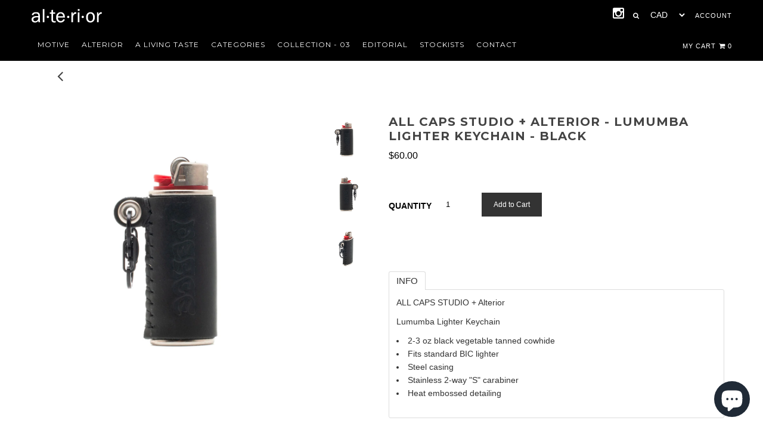

--- FILE ---
content_type: text/html; charset=utf-8
request_url: https://alterior.ca/collections/allcapstudio/products/all-caps-studio-alterior-lumumba-lighter-keychain-black
body_size: 21594
content:
<!DOCTYPE html>
<!--[if lt IE 7 ]><html class="ie ie6" lang="en"> <![endif]-->
<!--[if IE 7 ]><html class="ie ie7" lang="en"> <![endif]-->
<!--[if IE 8 ]><html class="ie ie8" lang="en"> <![endif]-->
<!--[if (gte IE 9)|!(IE)]><!--><html lang="en"> <!--<![endif]-->
<head>


  <meta charset="utf-8" />


  
    

  
  

  
    

  
     

  
     

  
  
  <link href='//fonts.googleapis.com/css?family=Montserrat:400,700' rel='stylesheet' type='text/css'>
    

  
       

  
    

  
  

  
  

  
      

  
   

  
     

  
      


  <!-- Basic Page Needs
================================================== -->

  <title>
    ALL CAPS STUDIO + Alterior - Lumumba Lighter Keychain - Black &ndash; alterior
  </title>
  
  <meta name="description" content="ALL CAPS STUDIO + Alterior Lumumba Lighter Keychain 2-3 oz black vegetable tanned cowhide Fits standard BIC lighter Steel casing Stainless 2-way &quot;S&quot; carabiner Heat embossed detailing" />
  
  <link rel="canonical" href="https://alterior.ca/products/all-caps-studio-alterior-lumumba-lighter-keychain-black" />


  <!-- CSS
================================================== -->

  <link href="//alterior.ca/cdn/shop/t/39/assets/stylesheet.css?v=92263083513582007391709684278" rel="stylesheet" type="text/css" media="all" />
  <link href="//alterior.ca/cdn/shop/t/39/assets/custom.css?v=111603181540343972631612417032" rel="stylesheet" type="text/css" media="all" />
  <link href="//alterior.ca/cdn/shop/t/39/assets/jquery.fs.selecter.css?v=45974897476158651341612417032" rel="stylesheet" type="text/css" media="all" />
  <link href="//alterior.ca/cdn/shop/t/39/assets/font-awesome.css?v=56740405129602268521612416969" rel="stylesheet" type="text/css" media="all" />
  <link href="//alterior.ca/cdn/shop/t/39/assets/flexslider.css?v=173702086485030336361612417032" rel="stylesheet" type="text/css" media="all" />
  <link href="//alterior.ca/cdn/shop/t/39/assets/queries.css?v=121488972189815341481709684278" rel="stylesheet" type="text/css" media="all" />
  <link href="//alterior.ca/cdn/shop/t/39/assets/jquery.fancybox.css?v=51432408574740668361765613552" rel="stylesheet" type="text/css" media="all" />
  <link href="//alterior.ca/cdn/shop/t/39/assets/slick.css?v=98340474046176884051612417021" rel="stylesheet" type="text/css" media="all" />
   <link href="//alterior.ca/cdn/shop/t/39/assets/slick-theme.css?v=111566387709569418871612417020" rel="stylesheet" type="text/css" media="all" />

  <!--[if IE 8 ]><link href="//alterior.ca/cdn/shop/t/39/assets/ie8.css?v=83283943113059592831612417032" rel="stylesheet" type="text/css" media="all" /><![endif]-->

  <!--[if IE 7]>
<link href="//alterior.ca/cdn/shop/t/39/assets/font-awesome-ie7.css?v=111952797986497000111612416969" rel="stylesheet" type="text/css" media="all" />


<![endif]-->

  <!-- JS
================================================== -->


  <script src="//ajax.googleapis.com/ajax/libs/jquery/1.10.2/jquery.min.js"></script>

  <script src="//alterior.ca/cdn/shop/t/39/assets/theme.js?v=145307944173731308841612417032" type="text/javascript"></script> 
  <script src="//alterior.ca/cdn/shopifycloud/storefront/assets/themes_support/option_selection-b017cd28.js" type="text/javascript"></script>  
  <script src="//alterior.ca/cdn/shop/t/39/assets/jquery.fs.selecter.min.js?v=121112644360495546941612416999" type="text/javascript"></script>  

  


  <script src="//alterior.ca/cdn/shop/t/39/assets/instafeed.js?v=120740920758463620701612416992" type="text/javascript"></script>
  
 


  <!--[if lt IE 9]>
<script src="//html5shim.googlecode.com/svn/trunk/html5.js"></script>
<![endif]-->
  
  <script src="//alterior.ca/cdn/shop/t/39/assets/slick.js?v=83456930977184519751612417021" type="text/javascript"></script>
  

  <meta name="viewport" content="width=device-width, initial-scale=1, maximum-scale=1">

  <!-- Favicons
================================================== -->

  <link rel="shortcut icon" href="//alterior.ca/cdn/shop/t/39/assets/favicon.png?v=144499204148632225341612416966">

  

  <script>window.performance && window.performance.mark && window.performance.mark('shopify.content_for_header.start');</script><meta id="shopify-digital-wallet" name="shopify-digital-wallet" content="/6244409/digital_wallets/dialog">
<meta name="shopify-checkout-api-token" content="e889c05b70bdf8400effa3b7f45bac43">
<meta id="in-context-paypal-metadata" data-shop-id="6244409" data-venmo-supported="false" data-environment="production" data-locale="en_US" data-paypal-v4="true" data-currency="CAD">
<link rel="alternate" type="application/json+oembed" href="https://alterior.ca/products/all-caps-studio-alterior-lumumba-lighter-keychain-black.oembed">
<script async="async" src="/checkouts/internal/preloads.js?locale=en-CA"></script>
<link rel="preconnect" href="https://shop.app" crossorigin="anonymous">
<script async="async" src="https://shop.app/checkouts/internal/preloads.js?locale=en-CA&shop_id=6244409" crossorigin="anonymous"></script>
<script id="apple-pay-shop-capabilities" type="application/json">{"shopId":6244409,"countryCode":"CA","currencyCode":"CAD","merchantCapabilities":["supports3DS"],"merchantId":"gid:\/\/shopify\/Shop\/6244409","merchantName":"alterior","requiredBillingContactFields":["postalAddress","email","phone"],"requiredShippingContactFields":["postalAddress","email","phone"],"shippingType":"shipping","supportedNetworks":["visa","masterCard","amex","discover","interac","jcb"],"total":{"type":"pending","label":"alterior","amount":"1.00"},"shopifyPaymentsEnabled":true,"supportsSubscriptions":true}</script>
<script id="shopify-features" type="application/json">{"accessToken":"e889c05b70bdf8400effa3b7f45bac43","betas":["rich-media-storefront-analytics"],"domain":"alterior.ca","predictiveSearch":true,"shopId":6244409,"locale":"en"}</script>
<script>var Shopify = Shopify || {};
Shopify.shop = "alterior.myshopify.com";
Shopify.locale = "en";
Shopify.currency = {"active":"CAD","rate":"1.0"};
Shopify.country = "CA";
Shopify.theme = {"name":"avia theme v2 04\/03\/2021","id":81813569601,"schema_name":null,"schema_version":null,"theme_store_id":null,"role":"main"};
Shopify.theme.handle = "null";
Shopify.theme.style = {"id":null,"handle":null};
Shopify.cdnHost = "alterior.ca/cdn";
Shopify.routes = Shopify.routes || {};
Shopify.routes.root = "/";</script>
<script type="module">!function(o){(o.Shopify=o.Shopify||{}).modules=!0}(window);</script>
<script>!function(o){function n(){var o=[];function n(){o.push(Array.prototype.slice.apply(arguments))}return n.q=o,n}var t=o.Shopify=o.Shopify||{};t.loadFeatures=n(),t.autoloadFeatures=n()}(window);</script>
<script>
  window.ShopifyPay = window.ShopifyPay || {};
  window.ShopifyPay.apiHost = "shop.app\/pay";
  window.ShopifyPay.redirectState = null;
</script>
<script id="shop-js-analytics" type="application/json">{"pageType":"product"}</script>
<script defer="defer" async type="module" src="//alterior.ca/cdn/shopifycloud/shop-js/modules/v2/client.init-shop-cart-sync_C5BV16lS.en.esm.js"></script>
<script defer="defer" async type="module" src="//alterior.ca/cdn/shopifycloud/shop-js/modules/v2/chunk.common_CygWptCX.esm.js"></script>
<script type="module">
  await import("//alterior.ca/cdn/shopifycloud/shop-js/modules/v2/client.init-shop-cart-sync_C5BV16lS.en.esm.js");
await import("//alterior.ca/cdn/shopifycloud/shop-js/modules/v2/chunk.common_CygWptCX.esm.js");

  window.Shopify.SignInWithShop?.initShopCartSync?.({"fedCMEnabled":true,"windoidEnabled":true});

</script>
<script>
  window.Shopify = window.Shopify || {};
  if (!window.Shopify.featureAssets) window.Shopify.featureAssets = {};
  window.Shopify.featureAssets['shop-js'] = {"shop-cart-sync":["modules/v2/client.shop-cart-sync_ZFArdW7E.en.esm.js","modules/v2/chunk.common_CygWptCX.esm.js"],"init-fed-cm":["modules/v2/client.init-fed-cm_CmiC4vf6.en.esm.js","modules/v2/chunk.common_CygWptCX.esm.js"],"shop-button":["modules/v2/client.shop-button_tlx5R9nI.en.esm.js","modules/v2/chunk.common_CygWptCX.esm.js"],"shop-cash-offers":["modules/v2/client.shop-cash-offers_DOA2yAJr.en.esm.js","modules/v2/chunk.common_CygWptCX.esm.js","modules/v2/chunk.modal_D71HUcav.esm.js"],"init-windoid":["modules/v2/client.init-windoid_sURxWdc1.en.esm.js","modules/v2/chunk.common_CygWptCX.esm.js"],"shop-toast-manager":["modules/v2/client.shop-toast-manager_ClPi3nE9.en.esm.js","modules/v2/chunk.common_CygWptCX.esm.js"],"init-shop-email-lookup-coordinator":["modules/v2/client.init-shop-email-lookup-coordinator_B8hsDcYM.en.esm.js","modules/v2/chunk.common_CygWptCX.esm.js"],"init-shop-cart-sync":["modules/v2/client.init-shop-cart-sync_C5BV16lS.en.esm.js","modules/v2/chunk.common_CygWptCX.esm.js"],"avatar":["modules/v2/client.avatar_BTnouDA3.en.esm.js"],"pay-button":["modules/v2/client.pay-button_FdsNuTd3.en.esm.js","modules/v2/chunk.common_CygWptCX.esm.js"],"init-customer-accounts":["modules/v2/client.init-customer-accounts_DxDtT_ad.en.esm.js","modules/v2/client.shop-login-button_C5VAVYt1.en.esm.js","modules/v2/chunk.common_CygWptCX.esm.js","modules/v2/chunk.modal_D71HUcav.esm.js"],"init-shop-for-new-customer-accounts":["modules/v2/client.init-shop-for-new-customer-accounts_ChsxoAhi.en.esm.js","modules/v2/client.shop-login-button_C5VAVYt1.en.esm.js","modules/v2/chunk.common_CygWptCX.esm.js","modules/v2/chunk.modal_D71HUcav.esm.js"],"shop-login-button":["modules/v2/client.shop-login-button_C5VAVYt1.en.esm.js","modules/v2/chunk.common_CygWptCX.esm.js","modules/v2/chunk.modal_D71HUcav.esm.js"],"init-customer-accounts-sign-up":["modules/v2/client.init-customer-accounts-sign-up_CPSyQ0Tj.en.esm.js","modules/v2/client.shop-login-button_C5VAVYt1.en.esm.js","modules/v2/chunk.common_CygWptCX.esm.js","modules/v2/chunk.modal_D71HUcav.esm.js"],"shop-follow-button":["modules/v2/client.shop-follow-button_Cva4Ekp9.en.esm.js","modules/v2/chunk.common_CygWptCX.esm.js","modules/v2/chunk.modal_D71HUcav.esm.js"],"checkout-modal":["modules/v2/client.checkout-modal_BPM8l0SH.en.esm.js","modules/v2/chunk.common_CygWptCX.esm.js","modules/v2/chunk.modal_D71HUcav.esm.js"],"lead-capture":["modules/v2/client.lead-capture_Bi8yE_yS.en.esm.js","modules/v2/chunk.common_CygWptCX.esm.js","modules/v2/chunk.modal_D71HUcav.esm.js"],"shop-login":["modules/v2/client.shop-login_D6lNrXab.en.esm.js","modules/v2/chunk.common_CygWptCX.esm.js","modules/v2/chunk.modal_D71HUcav.esm.js"],"payment-terms":["modules/v2/client.payment-terms_CZxnsJam.en.esm.js","modules/v2/chunk.common_CygWptCX.esm.js","modules/v2/chunk.modal_D71HUcav.esm.js"]};
</script>
<script>(function() {
  var isLoaded = false;
  function asyncLoad() {
    if (isLoaded) return;
    isLoaded = true;
    var urls = ["https:\/\/cdn.hextom.com\/js\/freeshippingbar.js?shop=alterior.myshopify.com"];
    for (var i = 0; i < urls.length; i++) {
      var s = document.createElement('script');
      s.type = 'text/javascript';
      s.async = true;
      s.src = urls[i];
      var x = document.getElementsByTagName('script')[0];
      x.parentNode.insertBefore(s, x);
    }
  };
  if(window.attachEvent) {
    window.attachEvent('onload', asyncLoad);
  } else {
    window.addEventListener('load', asyncLoad, false);
  }
})();</script>
<script id="__st">var __st={"a":6244409,"offset":-28800,"reqid":"5d72f13b-90f8-4e45-b350-5351eb5de6fe-1768746912","pageurl":"alterior.ca\/collections\/allcapstudio\/products\/all-caps-studio-alterior-lumumba-lighter-keychain-black","u":"93bcc978dc52","p":"product","rtyp":"product","rid":6556728524865};</script>
<script>window.ShopifyPaypalV4VisibilityTracking = true;</script>
<script id="captcha-bootstrap">!function(){'use strict';const t='contact',e='account',n='new_comment',o=[[t,t],['blogs',n],['comments',n],[t,'customer']],c=[[e,'customer_login'],[e,'guest_login'],[e,'recover_customer_password'],[e,'create_customer']],r=t=>t.map((([t,e])=>`form[action*='/${t}']:not([data-nocaptcha='true']) input[name='form_type'][value='${e}']`)).join(','),a=t=>()=>t?[...document.querySelectorAll(t)].map((t=>t.form)):[];function s(){const t=[...o],e=r(t);return a(e)}const i='password',u='form_key',d=['recaptcha-v3-token','g-recaptcha-response','h-captcha-response',i],f=()=>{try{return window.sessionStorage}catch{return}},m='__shopify_v',_=t=>t.elements[u];function p(t,e,n=!1){try{const o=window.sessionStorage,c=JSON.parse(o.getItem(e)),{data:r}=function(t){const{data:e,action:n}=t;return t[m]||n?{data:e,action:n}:{data:t,action:n}}(c);for(const[e,n]of Object.entries(r))t.elements[e]&&(t.elements[e].value=n);n&&o.removeItem(e)}catch(o){console.error('form repopulation failed',{error:o})}}const l='form_type',E='cptcha';function T(t){t.dataset[E]=!0}const w=window,h=w.document,L='Shopify',v='ce_forms',y='captcha';let A=!1;((t,e)=>{const n=(g='f06e6c50-85a8-45c8-87d0-21a2b65856fe',I='https://cdn.shopify.com/shopifycloud/storefront-forms-hcaptcha/ce_storefront_forms_captcha_hcaptcha.v1.5.2.iife.js',D={infoText:'Protected by hCaptcha',privacyText:'Privacy',termsText:'Terms'},(t,e,n)=>{const o=w[L][v],c=o.bindForm;if(c)return c(t,g,e,D).then(n);var r;o.q.push([[t,g,e,D],n]),r=I,A||(h.body.append(Object.assign(h.createElement('script'),{id:'captcha-provider',async:!0,src:r})),A=!0)});var g,I,D;w[L]=w[L]||{},w[L][v]=w[L][v]||{},w[L][v].q=[],w[L][y]=w[L][y]||{},w[L][y].protect=function(t,e){n(t,void 0,e),T(t)},Object.freeze(w[L][y]),function(t,e,n,w,h,L){const[v,y,A,g]=function(t,e,n){const i=e?o:[],u=t?c:[],d=[...i,...u],f=r(d),m=r(i),_=r(d.filter((([t,e])=>n.includes(e))));return[a(f),a(m),a(_),s()]}(w,h,L),I=t=>{const e=t.target;return e instanceof HTMLFormElement?e:e&&e.form},D=t=>v().includes(t);t.addEventListener('submit',(t=>{const e=I(t);if(!e)return;const n=D(e)&&!e.dataset.hcaptchaBound&&!e.dataset.recaptchaBound,o=_(e),c=g().includes(e)&&(!o||!o.value);(n||c)&&t.preventDefault(),c&&!n&&(function(t){try{if(!f())return;!function(t){const e=f();if(!e)return;const n=_(t);if(!n)return;const o=n.value;o&&e.removeItem(o)}(t);const e=Array.from(Array(32),(()=>Math.random().toString(36)[2])).join('');!function(t,e){_(t)||t.append(Object.assign(document.createElement('input'),{type:'hidden',name:u})),t.elements[u].value=e}(t,e),function(t,e){const n=f();if(!n)return;const o=[...t.querySelectorAll(`input[type='${i}']`)].map((({name:t})=>t)),c=[...d,...o],r={};for(const[a,s]of new FormData(t).entries())c.includes(a)||(r[a]=s);n.setItem(e,JSON.stringify({[m]:1,action:t.action,data:r}))}(t,e)}catch(e){console.error('failed to persist form',e)}}(e),e.submit())}));const S=(t,e)=>{t&&!t.dataset[E]&&(n(t,e.some((e=>e===t))),T(t))};for(const o of['focusin','change'])t.addEventListener(o,(t=>{const e=I(t);D(e)&&S(e,y())}));const B=e.get('form_key'),M=e.get(l),P=B&&M;t.addEventListener('DOMContentLoaded',(()=>{const t=y();if(P)for(const e of t)e.elements[l].value===M&&p(e,B);[...new Set([...A(),...v().filter((t=>'true'===t.dataset.shopifyCaptcha))])].forEach((e=>S(e,t)))}))}(h,new URLSearchParams(w.location.search),n,t,e,['guest_login'])})(!0,!0)}();</script>
<script integrity="sha256-4kQ18oKyAcykRKYeNunJcIwy7WH5gtpwJnB7kiuLZ1E=" data-source-attribution="shopify.loadfeatures" defer="defer" src="//alterior.ca/cdn/shopifycloud/storefront/assets/storefront/load_feature-a0a9edcb.js" crossorigin="anonymous"></script>
<script crossorigin="anonymous" defer="defer" src="//alterior.ca/cdn/shopifycloud/storefront/assets/shopify_pay/storefront-65b4c6d7.js?v=20250812"></script>
<script data-source-attribution="shopify.dynamic_checkout.dynamic.init">var Shopify=Shopify||{};Shopify.PaymentButton=Shopify.PaymentButton||{isStorefrontPortableWallets:!0,init:function(){window.Shopify.PaymentButton.init=function(){};var t=document.createElement("script");t.src="https://alterior.ca/cdn/shopifycloud/portable-wallets/latest/portable-wallets.en.js",t.type="module",document.head.appendChild(t)}};
</script>
<script data-source-attribution="shopify.dynamic_checkout.buyer_consent">
  function portableWalletsHideBuyerConsent(e){var t=document.getElementById("shopify-buyer-consent"),n=document.getElementById("shopify-subscription-policy-button");t&&n&&(t.classList.add("hidden"),t.setAttribute("aria-hidden","true"),n.removeEventListener("click",e))}function portableWalletsShowBuyerConsent(e){var t=document.getElementById("shopify-buyer-consent"),n=document.getElementById("shopify-subscription-policy-button");t&&n&&(t.classList.remove("hidden"),t.removeAttribute("aria-hidden"),n.addEventListener("click",e))}window.Shopify?.PaymentButton&&(window.Shopify.PaymentButton.hideBuyerConsent=portableWalletsHideBuyerConsent,window.Shopify.PaymentButton.showBuyerConsent=portableWalletsShowBuyerConsent);
</script>
<script data-source-attribution="shopify.dynamic_checkout.cart.bootstrap">document.addEventListener("DOMContentLoaded",(function(){function t(){return document.querySelector("shopify-accelerated-checkout-cart, shopify-accelerated-checkout")}if(t())Shopify.PaymentButton.init();else{new MutationObserver((function(e,n){t()&&(Shopify.PaymentButton.init(),n.disconnect())})).observe(document.body,{childList:!0,subtree:!0})}}));
</script>
<link id="shopify-accelerated-checkout-styles" rel="stylesheet" media="screen" href="https://alterior.ca/cdn/shopifycloud/portable-wallets/latest/accelerated-checkout-backwards-compat.css" crossorigin="anonymous">
<style id="shopify-accelerated-checkout-cart">
        #shopify-buyer-consent {
  margin-top: 1em;
  display: inline-block;
  width: 100%;
}

#shopify-buyer-consent.hidden {
  display: none;
}

#shopify-subscription-policy-button {
  background: none;
  border: none;
  padding: 0;
  text-decoration: underline;
  font-size: inherit;
  cursor: pointer;
}

#shopify-subscription-policy-button::before {
  box-shadow: none;
}

      </style>

<script>window.performance && window.performance.mark && window.performance.mark('shopify.content_for_header.end');</script>


  

  <script type="text/javascript">

    $("#subscribe_popup").fancybox({
      helpers: {
        overlay: {
          locked: false
        }
      }
    });    
  </script>

  

  <link rel="next" href="/next"/>
  <link rel="prev" href="/prev"/>



  <script type="text/javascript">

    $(window).load(function() {  
      $('.ci').matchHeight();

    });
  </script>  


<script src="https://cdn.shopify.com/extensions/7bc9bb47-adfa-4267-963e-cadee5096caf/inbox-1252/assets/inbox-chat-loader.js" type="text/javascript" defer="defer"></script>
<meta property="og:image" content="https://cdn.shopify.com/s/files/1/0624/4409/products/ACS_ALTLIGHTBLK1.jpg?v=1620766408" />
<meta property="og:image:secure_url" content="https://cdn.shopify.com/s/files/1/0624/4409/products/ACS_ALTLIGHTBLK1.jpg?v=1620766408" />
<meta property="og:image:width" content="1000" />
<meta property="og:image:height" content="1000" />
<link href="https://monorail-edge.shopifysvc.com" rel="dns-prefetch">
<script>(function(){if ("sendBeacon" in navigator && "performance" in window) {try {var session_token_from_headers = performance.getEntriesByType('navigation')[0].serverTiming.find(x => x.name == '_s').description;} catch {var session_token_from_headers = undefined;}var session_cookie_matches = document.cookie.match(/_shopify_s=([^;]*)/);var session_token_from_cookie = session_cookie_matches && session_cookie_matches.length === 2 ? session_cookie_matches[1] : "";var session_token = session_token_from_headers || session_token_from_cookie || "";function handle_abandonment_event(e) {var entries = performance.getEntries().filter(function(entry) {return /monorail-edge.shopifysvc.com/.test(entry.name);});if (!window.abandonment_tracked && entries.length === 0) {window.abandonment_tracked = true;var currentMs = Date.now();var navigation_start = performance.timing.navigationStart;var payload = {shop_id: 6244409,url: window.location.href,navigation_start,duration: currentMs - navigation_start,session_token,page_type: "product"};window.navigator.sendBeacon("https://monorail-edge.shopifysvc.com/v1/produce", JSON.stringify({schema_id: "online_store_buyer_site_abandonment/1.1",payload: payload,metadata: {event_created_at_ms: currentMs,event_sent_at_ms: currentMs}}));}}window.addEventListener('pagehide', handle_abandonment_event);}}());</script>
<script id="web-pixels-manager-setup">(function e(e,d,r,n,o){if(void 0===o&&(o={}),!Boolean(null===(a=null===(i=window.Shopify)||void 0===i?void 0:i.analytics)||void 0===a?void 0:a.replayQueue)){var i,a;window.Shopify=window.Shopify||{};var t=window.Shopify;t.analytics=t.analytics||{};var s=t.analytics;s.replayQueue=[],s.publish=function(e,d,r){return s.replayQueue.push([e,d,r]),!0};try{self.performance.mark("wpm:start")}catch(e){}var l=function(){var e={modern:/Edge?\/(1{2}[4-9]|1[2-9]\d|[2-9]\d{2}|\d{4,})\.\d+(\.\d+|)|Firefox\/(1{2}[4-9]|1[2-9]\d|[2-9]\d{2}|\d{4,})\.\d+(\.\d+|)|Chrom(ium|e)\/(9{2}|\d{3,})\.\d+(\.\d+|)|(Maci|X1{2}).+ Version\/(15\.\d+|(1[6-9]|[2-9]\d|\d{3,})\.\d+)([,.]\d+|)( \(\w+\)|)( Mobile\/\w+|) Safari\/|Chrome.+OPR\/(9{2}|\d{3,})\.\d+\.\d+|(CPU[ +]OS|iPhone[ +]OS|CPU[ +]iPhone|CPU IPhone OS|CPU iPad OS)[ +]+(15[._]\d+|(1[6-9]|[2-9]\d|\d{3,})[._]\d+)([._]\d+|)|Android:?[ /-](13[3-9]|1[4-9]\d|[2-9]\d{2}|\d{4,})(\.\d+|)(\.\d+|)|Android.+Firefox\/(13[5-9]|1[4-9]\d|[2-9]\d{2}|\d{4,})\.\d+(\.\d+|)|Android.+Chrom(ium|e)\/(13[3-9]|1[4-9]\d|[2-9]\d{2}|\d{4,})\.\d+(\.\d+|)|SamsungBrowser\/([2-9]\d|\d{3,})\.\d+/,legacy:/Edge?\/(1[6-9]|[2-9]\d|\d{3,})\.\d+(\.\d+|)|Firefox\/(5[4-9]|[6-9]\d|\d{3,})\.\d+(\.\d+|)|Chrom(ium|e)\/(5[1-9]|[6-9]\d|\d{3,})\.\d+(\.\d+|)([\d.]+$|.*Safari\/(?![\d.]+ Edge\/[\d.]+$))|(Maci|X1{2}).+ Version\/(10\.\d+|(1[1-9]|[2-9]\d|\d{3,})\.\d+)([,.]\d+|)( \(\w+\)|)( Mobile\/\w+|) Safari\/|Chrome.+OPR\/(3[89]|[4-9]\d|\d{3,})\.\d+\.\d+|(CPU[ +]OS|iPhone[ +]OS|CPU[ +]iPhone|CPU IPhone OS|CPU iPad OS)[ +]+(10[._]\d+|(1[1-9]|[2-9]\d|\d{3,})[._]\d+)([._]\d+|)|Android:?[ /-](13[3-9]|1[4-9]\d|[2-9]\d{2}|\d{4,})(\.\d+|)(\.\d+|)|Mobile Safari.+OPR\/([89]\d|\d{3,})\.\d+\.\d+|Android.+Firefox\/(13[5-9]|1[4-9]\d|[2-9]\d{2}|\d{4,})\.\d+(\.\d+|)|Android.+Chrom(ium|e)\/(13[3-9]|1[4-9]\d|[2-9]\d{2}|\d{4,})\.\d+(\.\d+|)|Android.+(UC? ?Browser|UCWEB|U3)[ /]?(15\.([5-9]|\d{2,})|(1[6-9]|[2-9]\d|\d{3,})\.\d+)\.\d+|SamsungBrowser\/(5\.\d+|([6-9]|\d{2,})\.\d+)|Android.+MQ{2}Browser\/(14(\.(9|\d{2,})|)|(1[5-9]|[2-9]\d|\d{3,})(\.\d+|))(\.\d+|)|K[Aa][Ii]OS\/(3\.\d+|([4-9]|\d{2,})\.\d+)(\.\d+|)/},d=e.modern,r=e.legacy,n=navigator.userAgent;return n.match(d)?"modern":n.match(r)?"legacy":"unknown"}(),u="modern"===l?"modern":"legacy",c=(null!=n?n:{modern:"",legacy:""})[u],f=function(e){return[e.baseUrl,"/wpm","/b",e.hashVersion,"modern"===e.buildTarget?"m":"l",".js"].join("")}({baseUrl:d,hashVersion:r,buildTarget:u}),m=function(e){var d=e.version,r=e.bundleTarget,n=e.surface,o=e.pageUrl,i=e.monorailEndpoint;return{emit:function(e){var a=e.status,t=e.errorMsg,s=(new Date).getTime(),l=JSON.stringify({metadata:{event_sent_at_ms:s},events:[{schema_id:"web_pixels_manager_load/3.1",payload:{version:d,bundle_target:r,page_url:o,status:a,surface:n,error_msg:t},metadata:{event_created_at_ms:s}}]});if(!i)return console&&console.warn&&console.warn("[Web Pixels Manager] No Monorail endpoint provided, skipping logging."),!1;try{return self.navigator.sendBeacon.bind(self.navigator)(i,l)}catch(e){}var u=new XMLHttpRequest;try{return u.open("POST",i,!0),u.setRequestHeader("Content-Type","text/plain"),u.send(l),!0}catch(e){return console&&console.warn&&console.warn("[Web Pixels Manager] Got an unhandled error while logging to Monorail."),!1}}}}({version:r,bundleTarget:l,surface:e.surface,pageUrl:self.location.href,monorailEndpoint:e.monorailEndpoint});try{o.browserTarget=l,function(e){var d=e.src,r=e.async,n=void 0===r||r,o=e.onload,i=e.onerror,a=e.sri,t=e.scriptDataAttributes,s=void 0===t?{}:t,l=document.createElement("script"),u=document.querySelector("head"),c=document.querySelector("body");if(l.async=n,l.src=d,a&&(l.integrity=a,l.crossOrigin="anonymous"),s)for(var f in s)if(Object.prototype.hasOwnProperty.call(s,f))try{l.dataset[f]=s[f]}catch(e){}if(o&&l.addEventListener("load",o),i&&l.addEventListener("error",i),u)u.appendChild(l);else{if(!c)throw new Error("Did not find a head or body element to append the script");c.appendChild(l)}}({src:f,async:!0,onload:function(){if(!function(){var e,d;return Boolean(null===(d=null===(e=window.Shopify)||void 0===e?void 0:e.analytics)||void 0===d?void 0:d.initialized)}()){var d=window.webPixelsManager.init(e)||void 0;if(d){var r=window.Shopify.analytics;r.replayQueue.forEach((function(e){var r=e[0],n=e[1],o=e[2];d.publishCustomEvent(r,n,o)})),r.replayQueue=[],r.publish=d.publishCustomEvent,r.visitor=d.visitor,r.initialized=!0}}},onerror:function(){return m.emit({status:"failed",errorMsg:"".concat(f," has failed to load")})},sri:function(e){var d=/^sha384-[A-Za-z0-9+/=]+$/;return"string"==typeof e&&d.test(e)}(c)?c:"",scriptDataAttributes:o}),m.emit({status:"loading"})}catch(e){m.emit({status:"failed",errorMsg:(null==e?void 0:e.message)||"Unknown error"})}}})({shopId: 6244409,storefrontBaseUrl: "https://alterior.ca",extensionsBaseUrl: "https://extensions.shopifycdn.com/cdn/shopifycloud/web-pixels-manager",monorailEndpoint: "https://monorail-edge.shopifysvc.com/unstable/produce_batch",surface: "storefront-renderer",enabledBetaFlags: ["2dca8a86"],webPixelsConfigList: [{"id":"shopify-app-pixel","configuration":"{}","eventPayloadVersion":"v1","runtimeContext":"STRICT","scriptVersion":"0450","apiClientId":"shopify-pixel","type":"APP","privacyPurposes":["ANALYTICS","MARKETING"]},{"id":"shopify-custom-pixel","eventPayloadVersion":"v1","runtimeContext":"LAX","scriptVersion":"0450","apiClientId":"shopify-pixel","type":"CUSTOM","privacyPurposes":["ANALYTICS","MARKETING"]}],isMerchantRequest: false,initData: {"shop":{"name":"alterior","paymentSettings":{"currencyCode":"CAD"},"myshopifyDomain":"alterior.myshopify.com","countryCode":"CA","storefrontUrl":"https:\/\/alterior.ca"},"customer":null,"cart":null,"checkout":null,"productVariants":[{"price":{"amount":60.0,"currencyCode":"CAD"},"product":{"title":"ALL CAPS STUDIO + Alterior - Lumumba Lighter Keychain - Black","vendor":"alterior","id":"6556728524865","untranslatedTitle":"ALL CAPS STUDIO + Alterior - Lumumba Lighter Keychain - Black","url":"\/products\/all-caps-studio-alterior-lumumba-lighter-keychain-black","type":"ACCESSORIES"},"id":"39314690998337","image":{"src":"\/\/alterior.ca\/cdn\/shop\/products\/ACS_ALTLIGHTBLK1.jpg?v=1620766408"},"sku":"","title":"Default Title","untranslatedTitle":"Default Title"}],"purchasingCompany":null},},"https://alterior.ca/cdn","fcfee988w5aeb613cpc8e4bc33m6693e112",{"modern":"","legacy":""},{"shopId":"6244409","storefrontBaseUrl":"https:\/\/alterior.ca","extensionBaseUrl":"https:\/\/extensions.shopifycdn.com\/cdn\/shopifycloud\/web-pixels-manager","surface":"storefront-renderer","enabledBetaFlags":"[\"2dca8a86\"]","isMerchantRequest":"false","hashVersion":"fcfee988w5aeb613cpc8e4bc33m6693e112","publish":"custom","events":"[[\"page_viewed\",{}],[\"product_viewed\",{\"productVariant\":{\"price\":{\"amount\":60.0,\"currencyCode\":\"CAD\"},\"product\":{\"title\":\"ALL CAPS STUDIO + Alterior - Lumumba Lighter Keychain - Black\",\"vendor\":\"alterior\",\"id\":\"6556728524865\",\"untranslatedTitle\":\"ALL CAPS STUDIO + Alterior - Lumumba Lighter Keychain - Black\",\"url\":\"\/products\/all-caps-studio-alterior-lumumba-lighter-keychain-black\",\"type\":\"ACCESSORIES\"},\"id\":\"39314690998337\",\"image\":{\"src\":\"\/\/alterior.ca\/cdn\/shop\/products\/ACS_ALTLIGHTBLK1.jpg?v=1620766408\"},\"sku\":\"\",\"title\":\"Default Title\",\"untranslatedTitle\":\"Default Title\"}}]]"});</script><script>
  window.ShopifyAnalytics = window.ShopifyAnalytics || {};
  window.ShopifyAnalytics.meta = window.ShopifyAnalytics.meta || {};
  window.ShopifyAnalytics.meta.currency = 'CAD';
  var meta = {"product":{"id":6556728524865,"gid":"gid:\/\/shopify\/Product\/6556728524865","vendor":"alterior","type":"ACCESSORIES","handle":"all-caps-studio-alterior-lumumba-lighter-keychain-black","variants":[{"id":39314690998337,"price":6000,"name":"ALL CAPS STUDIO + Alterior - Lumumba Lighter Keychain - Black","public_title":null,"sku":""}],"remote":false},"page":{"pageType":"product","resourceType":"product","resourceId":6556728524865,"requestId":"5d72f13b-90f8-4e45-b350-5351eb5de6fe-1768746912"}};
  for (var attr in meta) {
    window.ShopifyAnalytics.meta[attr] = meta[attr];
  }
</script>
<script class="analytics">
  (function () {
    var customDocumentWrite = function(content) {
      var jquery = null;

      if (window.jQuery) {
        jquery = window.jQuery;
      } else if (window.Checkout && window.Checkout.$) {
        jquery = window.Checkout.$;
      }

      if (jquery) {
        jquery('body').append(content);
      }
    };

    var hasLoggedConversion = function(token) {
      if (token) {
        return document.cookie.indexOf('loggedConversion=' + token) !== -1;
      }
      return false;
    }

    var setCookieIfConversion = function(token) {
      if (token) {
        var twoMonthsFromNow = new Date(Date.now());
        twoMonthsFromNow.setMonth(twoMonthsFromNow.getMonth() + 2);

        document.cookie = 'loggedConversion=' + token + '; expires=' + twoMonthsFromNow;
      }
    }

    var trekkie = window.ShopifyAnalytics.lib = window.trekkie = window.trekkie || [];
    if (trekkie.integrations) {
      return;
    }
    trekkie.methods = [
      'identify',
      'page',
      'ready',
      'track',
      'trackForm',
      'trackLink'
    ];
    trekkie.factory = function(method) {
      return function() {
        var args = Array.prototype.slice.call(arguments);
        args.unshift(method);
        trekkie.push(args);
        return trekkie;
      };
    };
    for (var i = 0; i < trekkie.methods.length; i++) {
      var key = trekkie.methods[i];
      trekkie[key] = trekkie.factory(key);
    }
    trekkie.load = function(config) {
      trekkie.config = config || {};
      trekkie.config.initialDocumentCookie = document.cookie;
      var first = document.getElementsByTagName('script')[0];
      var script = document.createElement('script');
      script.type = 'text/javascript';
      script.onerror = function(e) {
        var scriptFallback = document.createElement('script');
        scriptFallback.type = 'text/javascript';
        scriptFallback.onerror = function(error) {
                var Monorail = {
      produce: function produce(monorailDomain, schemaId, payload) {
        var currentMs = new Date().getTime();
        var event = {
          schema_id: schemaId,
          payload: payload,
          metadata: {
            event_created_at_ms: currentMs,
            event_sent_at_ms: currentMs
          }
        };
        return Monorail.sendRequest("https://" + monorailDomain + "/v1/produce", JSON.stringify(event));
      },
      sendRequest: function sendRequest(endpointUrl, payload) {
        // Try the sendBeacon API
        if (window && window.navigator && typeof window.navigator.sendBeacon === 'function' && typeof window.Blob === 'function' && !Monorail.isIos12()) {
          var blobData = new window.Blob([payload], {
            type: 'text/plain'
          });

          if (window.navigator.sendBeacon(endpointUrl, blobData)) {
            return true;
          } // sendBeacon was not successful

        } // XHR beacon

        var xhr = new XMLHttpRequest();

        try {
          xhr.open('POST', endpointUrl);
          xhr.setRequestHeader('Content-Type', 'text/plain');
          xhr.send(payload);
        } catch (e) {
          console.log(e);
        }

        return false;
      },
      isIos12: function isIos12() {
        return window.navigator.userAgent.lastIndexOf('iPhone; CPU iPhone OS 12_') !== -1 || window.navigator.userAgent.lastIndexOf('iPad; CPU OS 12_') !== -1;
      }
    };
    Monorail.produce('monorail-edge.shopifysvc.com',
      'trekkie_storefront_load_errors/1.1',
      {shop_id: 6244409,
      theme_id: 81813569601,
      app_name: "storefront",
      context_url: window.location.href,
      source_url: "//alterior.ca/cdn/s/trekkie.storefront.cd680fe47e6c39ca5d5df5f0a32d569bc48c0f27.min.js"});

        };
        scriptFallback.async = true;
        scriptFallback.src = '//alterior.ca/cdn/s/trekkie.storefront.cd680fe47e6c39ca5d5df5f0a32d569bc48c0f27.min.js';
        first.parentNode.insertBefore(scriptFallback, first);
      };
      script.async = true;
      script.src = '//alterior.ca/cdn/s/trekkie.storefront.cd680fe47e6c39ca5d5df5f0a32d569bc48c0f27.min.js';
      first.parentNode.insertBefore(script, first);
    };
    trekkie.load(
      {"Trekkie":{"appName":"storefront","development":false,"defaultAttributes":{"shopId":6244409,"isMerchantRequest":null,"themeId":81813569601,"themeCityHash":"14361807469048222075","contentLanguage":"en","currency":"CAD","eventMetadataId":"ae89c77b-4a57-4cef-b471-a2d10f852bc0"},"isServerSideCookieWritingEnabled":true,"monorailRegion":"shop_domain","enabledBetaFlags":["65f19447"]},"Session Attribution":{},"S2S":{"facebookCapiEnabled":false,"source":"trekkie-storefront-renderer","apiClientId":580111}}
    );

    var loaded = false;
    trekkie.ready(function() {
      if (loaded) return;
      loaded = true;

      window.ShopifyAnalytics.lib = window.trekkie;

      var originalDocumentWrite = document.write;
      document.write = customDocumentWrite;
      try { window.ShopifyAnalytics.merchantGoogleAnalytics.call(this); } catch(error) {};
      document.write = originalDocumentWrite;

      window.ShopifyAnalytics.lib.page(null,{"pageType":"product","resourceType":"product","resourceId":6556728524865,"requestId":"5d72f13b-90f8-4e45-b350-5351eb5de6fe-1768746912","shopifyEmitted":true});

      var match = window.location.pathname.match(/checkouts\/(.+)\/(thank_you|post_purchase)/)
      var token = match? match[1]: undefined;
      if (!hasLoggedConversion(token)) {
        setCookieIfConversion(token);
        window.ShopifyAnalytics.lib.track("Viewed Product",{"currency":"CAD","variantId":39314690998337,"productId":6556728524865,"productGid":"gid:\/\/shopify\/Product\/6556728524865","name":"ALL CAPS STUDIO + Alterior - Lumumba Lighter Keychain - Black","price":"60.00","sku":"","brand":"alterior","variant":null,"category":"ACCESSORIES","nonInteraction":true,"remote":false},undefined,undefined,{"shopifyEmitted":true});
      window.ShopifyAnalytics.lib.track("monorail:\/\/trekkie_storefront_viewed_product\/1.1",{"currency":"CAD","variantId":39314690998337,"productId":6556728524865,"productGid":"gid:\/\/shopify\/Product\/6556728524865","name":"ALL CAPS STUDIO + Alterior - Lumumba Lighter Keychain - Black","price":"60.00","sku":"","brand":"alterior","variant":null,"category":"ACCESSORIES","nonInteraction":true,"remote":false,"referer":"https:\/\/alterior.ca\/collections\/allcapstudio\/products\/all-caps-studio-alterior-lumumba-lighter-keychain-black"});
      }
    });


        var eventsListenerScript = document.createElement('script');
        eventsListenerScript.async = true;
        eventsListenerScript.src = "//alterior.ca/cdn/shopifycloud/storefront/assets/shop_events_listener-3da45d37.js";
        document.getElementsByTagName('head')[0].appendChild(eventsListenerScript);

})();</script>
<script
  defer
  src="https://alterior.ca/cdn/shopifycloud/perf-kit/shopify-perf-kit-3.0.4.min.js"
  data-application="storefront-renderer"
  data-shop-id="6244409"
  data-render-region="gcp-us-central1"
  data-page-type="product"
  data-theme-instance-id="81813569601"
  data-theme-name=""
  data-theme-version=""
  data-monorail-region="shop_domain"
  data-resource-timing-sampling-rate="10"
  data-shs="true"
  data-shs-beacon="true"
  data-shs-export-with-fetch="true"
  data-shs-logs-sample-rate="1"
  data-shs-beacon-endpoint="https://alterior.ca/api/collect"
></script>
</head>


<body class="gridlock shifter ALL CAPS STUDIO + Alterior - Lumumba Lighter Keychain - Black product">
  <div class="shifter-page">  
    <div class="page-wrap">

    <header class="scrollheader">
      
      <div class="row">
        <div class="nav-container desktop-9 tablet-6 mobile-3">
          <div id="logo">       
            
            <a href="/"><img src="//alterior.ca/cdn/shop/t/39/assets/logo.png?v=58111806135827445781612417002" alt="alterior" style="border: 0;"/></a>
                 
          </div> 

          <span class="shifter-handle mobile-1">Menu</span>
          <nav>
            <ul id="main-nav" role="navigation"> 
              
              <li><a href="/pages/about-us" title="">Motive</a>
                
                
              </li>
              
              <li><a href="/collections/alterior" title="">Alterior</a>
                
                
              </li>
              
              <li><a href="/collections/frontpage" title="">a living taste</a>
                
                
                <ul class="sub">
                  
                  <li><a href="/collections/new-arrivals">New Arrivals</a></li>          
                  
                  <li><a href="/collections/frontpage">A LIVING TASTE</a></li>          
                  
                  <li><a href="/collections/alterior">ALTERIOR</a></li>          
                  
                  <li><a href="/collections/agaric-fly">AGARIC FLY</a></li>          
                  
                  <li><a href="/collections/allcapstudio">ALL CAPS STUDIO</a></li>          
                  
                  <li><a href="/collections/bedlam-1">BEDLAM</a></li>          
                  
                  <li><a href="/collections/better-gift-shop">BETTER GIFT SHOP</a></li>          
                  
                  <li><a href="/collections/clara-knor">C.K.*Sports*</a></li>          
                  
                  <li><a href="/collections/choke">CHÖKE</a></li>          
                  
                  <li><a href="/collections/commonside">COMMONSIDE</a></li>          
                  
                  <li><a href="/collections/commune-press">COMMUNE PRESS</a></li>          
                  
                  <li><a href="/collections/crack-gallery">CRACK GALLERY</a></li>          
                  
                  <li><a href="/collections/dashwood-books">DASHWOOD BOOKS</a></li>          
                  
                  <li><a href="/collections/daytimenovella">DAYTIMENOVELLA</a></li>          
                  
                  <li><a href="/collections/bedlam">DEN SOUVENIR</a></li>          
                  
                  <li><a href="/collections/external-vacancy-evac">EXTERNAL VACANCY</a></li>          
                  
                  <li><a href="/collections/friend-editions">FRIEND EDITIONS</a></li>          
                  
                  <li><a href="/collections/gasius">GASIUS</a></li>          
                  
                  <li><a href="/collections/keen">KEEN</a></li>          
                  
                  <li><a href="/collections/lilypad">LILYPAD</a></li>          
                  
                  <li><a href="/collections/living-proof">LIVING PROOF</a></li>          
                  
                  <li><a href="/collections/lloyd">LLOYD</a></li>          
                  
                  <li><a href="/collections/lqqk-studio">LQQK STUDIO</a></li>          
                  
                  <li><a href="/collections/mellow">MELLOW</a></li>          
                  
                  <li><a href="/collections/mister-green-2">MISTER GREEN</a></li>          
                  
                  <li><a href="/collections/psyche-organic">PSYCHE ORGANIC</a></li>          
                  
                  <li><a href="/collections/public-possession">PUBLIC POSSESSION</a></li>          
                  
                  <li><a href="/collections/quiet-mountain-cafe">QUIET MOUNTAIN CAFE</a></li>          
                  
                  <li><a href="/collections/seeing-red">SEEING RED</a></li>          
                  
                  <li><a href="/collections/sexhippies">SEXHIPPIES</a></li>          
                  
                  <li><a href="/collections/sturla">STURLA</a></li>          
                  
                </ul>
                
              </li>
              
              <li><a href="/collections/frontpage" title="">Categories</a>
                
                
                <ul class="sub">
                  
                  <li><a href="/collections/sale">Sale</a></li>          
                  
                  <li><a href="/collections/garments">Garments</a></li>          
                  
                  <li><a href="/collections/tops-1">Tops</a></li>          
                  
                  <li><a href="/collections/bottoms">Bottoms</a></li>          
                  
                  <li><a href="/collections/t-shirts">T-Shirts</a></li>          
                  
                  <li><a href="/collections/sweaters">Sweaters</a></li>          
                  
                  <li><a href="/collections/tops">Coats & Jackets</a></li>          
                  
                  <li><a href="/collections/footwear">Footwear</a></li>          
                  
                  <li><a href="/collections/headwear">Headwear</a></li>          
                  
                  <li><a href="/collections/books-zines">Books & Zines</a></li>          
                  
                  <li><a href="/collections/homewares">Home</a></li>          
                  
                  <li><a href="/collections/publications-artwork">Publications & Artwork</a></li>          
                  
                  <li><a href="/collections/leather-items">Leather</a></li>          
                  
                  <li><a href="/collections/accessories-2">Accessories</a></li>          
                  
                </ul>
                
              </li>
              
              <li><a href="/blogs/news/alterior-collection-03" title="">Collection - 03</a>
                
                
              </li>
              
              <li><a href="/blogs/news" title="">Editorial</a>
                
                
              </li>
              
              <li><a href="/pages/stockists" title="">Stockists</a>
                
                
              </li>
              
              <li><a href="/pages/contact" title="">Contact</a>
                
                
              </li>
              
            </ul>        
          </nav>
        </div>

        <ul id="cart" class="desktop-3 tablet-6 mobile-3">                  
            <li><a href="http://instagram.com/Alteriordesign" target="_blank"><i class="icon-instagram icon-2x"></i></a></li>
      
          <li class="seeks"><a id="inline" href="#search_popup" class="open_popup"><i class="icon-search"></i></a>
         
            <select id="currencies" name="currencies">
  
  
  <option value="CAD" selected="selected">CAD</option>
  
    
    <option value="USD">USD</option>
    
  
    
  
</select></li>
          
          <li class="cust">
            
            <a href="/account/login">Account</a>
            
          </li>
         
          
          <li><a href="/cart"><span class="cart-words">My Cart</span><i class="icon-shopping-cart"></i> <span class="item_count">0</span></a>       
          
        </ul>       
            
         
      </div>   
    </header>

    <div class="clear"></div>


    
    <div id="content" class="row">	
      
      	
      
      <div id="product-6556728524865">


  <div id="product-header" class="desktop-12 mobile-3">
     
    <div class="desktop-1">
      
      <a href="/collections/allcapstudio/products/allcaps-studio-alterior-lumumba-lighter-cover-natural" title=""><i class="icon-angle-left icon-2x"></i></a>
      
    </div>
    <h1 class="desktop-10"></h1>
    <div class="desktop-1">
      
    </div> 
    
  </div>


  <div class="clear"></div>

  

 
  <div id="bside" class="desktop-12 tablet-6 mobile-3">
    <div id="product-photos" class="desktop-6 mobile-3">



      
      
      

      
      <div id="bigimage-6556728524865" class="desktop-10">
        <img id="6556728524865" data-image-id="28185438683201" src="//alterior.ca/cdn/shop/products/ACS_ALTLIGHTBLK1.jpg?v=1620766408" alt='ALL CAPS STUDIO + Alterior - Lumumba Lighter Keychain - Black' title="ALL CAPS STUDIO + Alterior - Lumumba Lighter Keychain - Black"/>
      </div>
        
      <a href="//alterior.ca/cdn/shop/products/ACS_ALTLIGHTBLK1.jpg?v=1620766408" data-image-id="28185438683201" class="clicker-6556728524865">
        <img class="thumbnail desktop-2" src="//alterior.ca/cdn/shop/products/ACS_ALTLIGHTBLK1_grande.jpg?v=1620766408" data-image-id="28185438683201" alt="ALL CAPS STUDIO + Alterior - Lumumba Lighter Keychain - Black" data-image-id="28185438683201" />
      </a>

            


      
      
      

        
      <a href="//alterior.ca/cdn/shop/products/ACS_ALTLIGHTBLK2.jpg?v=1620766411" data-image-id="28185438781505" class="clicker-6556728524865">
        <img class="thumbnail desktop-2" src="//alterior.ca/cdn/shop/products/ACS_ALTLIGHTBLK2_grande.jpg?v=1620766411" data-image-id="28185438781505" alt="ALL CAPS STUDIO + Alterior - Lumumba Lighter Keychain - Black" data-image-id="28185438781505" />
      </a>

            


      
      
      

        
      <a href="//alterior.ca/cdn/shop/products/ACS_ALTLIGHTBLK3.jpg?v=1620766415" data-image-id="28185439404097" class="clicker-6556728524865">
        <img class="thumbnail desktop-2" src="//alterior.ca/cdn/shop/products/ACS_ALTLIGHTBLK3_grande.jpg?v=1620766415" data-image-id="28185439404097" alt="ALL CAPS STUDIO + Alterior - Lumumba Lighter Keychain - Black" data-image-id="28185439404097" />
      </a>

            


       


    </div>

    <script>

      if($(window).width() > 740){
        $('#bigimage-6556728524865').zoom();
          };

          $('.clicker-6556728524865').click(function() {
          var newImage = $(this).attr('href');
        $( '#bigimage-6556728524865 img' ).attr({ src: newImage }); 
          return false;
          });
    </script>







    <div id="product-right" class="desktop-6 mobile-3">
      <div id="product-description">
        <h1 >  ALL CAPS STUDIO + Alterior - Lumumba Lighter Keychain - Black</h1>
        
        <p id="product-price">
          
          
          <span class="product-price" itemprop="price"><span class=money>$60.00 </span></span>
          
          
        </p> 

        <form action="/cart/add" method="post" data-money-format="<span class=money>${{amount}} </span>" id="product-form-6556728524865">
  
  <div class="what-is-it">
    
  </div>
  <div class="product-variants"></div><!-- product variants -->  
  <input  type="hidden" id="" name="id" value="39314690998337" />    
  

    
  <div class="product-add">
    <label for="quantity">Quantity</label> 
    <input min="1" type="number" class="quantity" name="quantity" value="1" />
    <input type="submit" name="button" class="add" value="Add to Cart" />
  </div>
  

</form>      

<script>

  // Shopify Product form requirement
  selectCallback = function(variant, selector) {
    var $product = $('#product-' + selector.product.id);    


    if (variant && variant.available == true) {
      if(variant.compare_at_price > variant.price){
        $('.was', $product).html(Shopify.formatMoney(variant.compare_at_price, $('form', $product).data('money-format')))        
      } else {
        $('.was', $product).text('')
      } 
      $('.product-price', $product).html(Shopify.formatMoney(variant.price, $('form', $product).data('money-format'))) 
      $('.add', $product).removeClass('disabled').removeAttr('disabled').val('Add to Cart');
    } else {
      var message = variant ? "Sold Out" : "Sold Out";
      $('.was', $product).text('')
      $('.product-price', $product).text(message);
      $('.add', $product).addClass('disabled').attr('disabled', 'disabled').val(message); 
    } 


    if (variant && variant.featured_image) {
      var original_image = $("#bigimage-6556728524865 img"), new_image = variant.featured_image;
        Shopify.Image.switchImage(new_image, original_image[0], function (new_image_src, original_image, element) {

        $(element).attr('src', new_image_src);   
        $('.thumbnail[data-image-id="' + variant.featured_image.id + '"]').trigger('click');
      });
    }   

  }; 
</script>



  
        <div class="desc">
          <div class="share-icons">
 
</div>
        </div>        


        <div class="rte">
                                <style type='text/css'> /* tabs styles */ #tabs, .custom-product-description-tabs { background: transparent !important; border: none !important; } #tabs, .custom-product-description-tabs, #tabs-app-accordion { clear: both; font-family: inherit !important; font-size: inherit !important; } #tabs > ul, .custom-product-description-tabs > ul { display: block; overflow: hidden; height: auto; padding: 0; margin: 0 !important; background: transparent; color: #8d8d8d; border: 0 !important; border-radius: 0; } #tabs > ul > li, .custom-product-description-tabs > ul > li { position: relative; z-index: 10; display: block; overflow: hidden; float: left; width: auto; height: auto; padding: 0; margin: 0 !important; background: transparent; border: 0; outline: none; } #tabs.easytabs-flexible > ul, .custom-product-description-tabs.easytabs-flexible > ul { display: -webkit-box; display: -moz-box; display: -ms-flexbox; display: -webkit-flex; display: flex; } #tabs.easytabs-flexible > ul > li, .custom-product-description-tabs.easytabs-flexible > ul > li { -webkit-box-flex: 1; -moz-box-flex: 1 -webkit-flex: 1; -ms-flex: 1; flex: 1; } #tabs > div, .custom-product-description-tabs > div, #tabs-app-accordion > div { display: none; overflow: hidden; clear: both; padding: 10px 12px 10px 12px !important; background: #ffffff; color: #333333; border: 0 solid #dddddd; text-align: left; word-wrap: break-word; overflow-wrap: break-word; } #tabs > div#last-tab, .custom-product-description-tabs > div#last-tab, #tabs-app-accordion > div#last-tab, #tabs > div.last-tab, .custom-product-description-tabs > div.last-tab, #tabs-app-accordion > div.last-tab { display: block; } #tabs > div, .custom-product-description-tabs > div { -moz-border-radius: 3px; -webkit-border-radius: 3px; border-radius: 3px; -moz-border-radius-topleft: 0; -webkit-border-top-left-radius: 0; border-top-left-radius: 0; } #tabs.easytabs-flexible > div, .custom-product-description-tabs.easytabs-flexible > div { -moz-border-radius-topright: 0; -webkit-border-top-right-radius: 0; border-top-right-radius: 0; } #tabs > ul > li a, .custom-product-description-tabs > ul > li a, #tabs-app-accordion > h3 a { display: block; overflow: hidden; width: auto; height: 15px; margin: 0; padding: 7px 12px 7px 12px !important; background-color: #f1f1f1; border: 0 solid #dddddd; color: #8d8d8d; line-height: 15px; font-family: inherit !important; font-size: 15px; font-style: normal; font-weight: normal; line-height: 15px; text-decoration: none; white-space: nowrap; -webkit-box-sizing: content-box !important; -moz-box-sizing: content-box !important; box-sizing: content-box !important; opacity: 1 !important; outline:none; } #tabs > ul > li a:before, .custom-product-description-tabs > ul > li a:before, #tabs-app-accordion > h3 a:before, #tabs > ul > li a:after, .custom-product-description-tabs > ul > li a:after, #tabs-app-accordion > h3 a:after { content: none; } #tabs > ul > li a, .custom-product-description-tabs > ul > li a { text-align: left; } #tabs > ul > li.ui-state-active a, .custom-product-description-tabs > ul > li.ui-state-active a, #tabs-app-accordion > h3.ui-state-active a { background-color: #ffffff; border-color: #dddddd; color: #333333; } #tabs > ul > li:first-child a, .custom-product-description-tabs > ul > li:first-child a, #tabs > ul > li.easytabs-first-visible a, .custom-product-description-tabs > ul > li.easytabs-first-visible a { -moz-border-radius-topleft: 3px; -webkit-border-top-left-radius: 3px; border-top-left-radius: 3px; } #tabs > ul > li:last-child a, .custom-product-description-tabs > ul > li:last-child a, #tabs > ul > li.easytabs-last-visible a, .custom-product-description-tabs > ul > li.easytabs-last-visible a { -moz-border-radius-topright: 3px; -webkit-border-top-right-radius: 3px; border-top-right-radius: 3px; } #tabs > ul > li a, .custom-product-description-tabs > ul > li a { border-width: 1px 0 1px 1px; } #tabs > ul > li:last-child a, .custom-product-description-tabs > ul > li:last-child a, #tabs > ul > li.easytabs-last-visible a, .custom-product-description-tabs > ul > li.easytabs-last-visible a { border-right-width: 1px; } #tabs > ul > li.ui-state-active + li a, .custom-product-description-tabs > ul > li.ui-state-active + li a, #tabs > ul > li.ui-state-active + li.easytabs-kiwi-hidden + li a, .custom-product-description-tabs > ul > li.ui-state-active + li.easytabs-kiwi-hidden + li a { border-left-width: 0; } #tabs > ul > li.ui-state-active a, .custom-product-description-tabs > ul > li.ui-state-active a { height: 16px; border-width: 1px 1px 0 1px; } #tabs > div, .custom-product-description-tabs > div { margin-top: -1px; border-width: 1px; } /* accordions styles */ #tabs-app-accordion { overflow: hidden; } #tabs-app-accordion > h3 { position: relative; z-index: 10; display: block; width: 100%; padding: 0; margin: 0; background: transparent; border: 0; outline: 0; } #tabs-app-accordion > h3:first-child a, #tabs-app-accordion > h3.easytabs-first-visible a { -moz-border-radius-topright: 3px; -webkit-border-top-right-radius: 3px; border-top-right-radius: 3px; -moz-border-radius-topleft: 3px; -webkit-border-top-left-radius: 3px; border-top-left-radius: 3px; } #tabs-app-accordion > h3:last-of-type a, #tabs-app-accordion > h3.easytabs-last-visible a { -moz-border-radius-bottomleft: 3px; -webkit-border-bottom-left-radius: 3px; border-bottom-left-radius: 3px; -moz-border-radius-bottomright: 3px; -webkit-border-bottom-right-radius: 3px; border-bottom-right-radius: 3px; } #tabs-app-accordion > h3.ui-state-active a { -moz-border-radius-bottomleft: 0; -webkit-border-bottom-left-radius: 0; border-bottom-left-radius: 0; -moz-border-radius-bottomright: 0; -webkit-border-bottom-right-radius: 0; border-bottom-right-radius: 0; } #tabs-app-accordion > div { -moz-border-radius: 0; -webkit-border-radius: 0; border-radius: 0; } #tabs-app-accordion > div:last-child, #tabs-app-accordion > div.easytabs-last-visible { -moz-border-radius-bottomleft: 3px; -webkit-border-bottom-left-radius: 3px; border-bottom-left-radius: 3px; -moz-border-radius-bottomright: 3px; -webkit-border-bottom-right-radius: 3px; border-bottom-right-radius: 3px; } #tabs-app-accordion > h3 a { border-width: 1px 1px 0 1px; } #tabs-app-accordion > h3:last-of-type a, #tabs-app-accordion > h3.easytabs-last-visible a { border-bottom-width: 1px; } #tabs-app-accordion .ui-accordion-header-icon { top: 1px; } #tabs > div, .custom-product-description-tabs > div, #tabs-app-accordion > div { margin-top: -1px; border-width: 1px; } #tabs-app-accordion > div { border-width: 1px 1px 0 1px; } #tabs-app-accordion > div:last-child, #tabs-app-accordion > div.easytabs-last-visible { border-bottom-width: 1px; } #judgeme_product_reviews { border: none !important; } #tabs .spr-container, .custom-product-description-tabs > .spr-container { border: none; } #tabs > div > span, .custom-product-description-tabs > div > span, #tabs-app-accordion > div > span { display: block; } #tabs > div[aria-hidden='false'], .custom-product-description-tabs > div[aria-hidden='false'], #tabs > div:first-of-type, .custom-product-description-tabs > div:first-of-type { display: block; } #tabs > div#last-tab, .custom-product-description-tabs > div#last-tab, #tabs > div.last-tab, .custom-product-description-tabs > div.last-tab { display: block; overflow: hidden; margin-top: 18px; background: transparent; border: none; color: inherit; } .easytabs-kiwi-hidden, #tabs > ul > li.easytabs-kiwi-hidden, #tabs-app-accordion > h3.easytabs-kiwi-hidden, .custom-product-description-tabs > ul > li.easytabs-kiwi-hidden, #tabs-app-accordion > h3.easytabs-kiwi-hidden { display: none !important; } </style> <style class="easytabs-accessory">#tabs{ display: block; min-height: 1px; }</style>     <link id="tabscss" rel="stylesheet" onError="nexusmediaJQ191('#tabs > ul > li').hide(); nexusmediaJQ191('.easytabs-app-accordion > h3, #last-tab, .last-tab').remove();">      <script type="text/javascript"> if( typeof easytabs !== 'object' ) { var nexusmediaJQ191; var easytabs = { flexible: 0, windowWidthToRotate: 1, widthToRotate: 0, currentState: "tabs", cssUrl: '/apps/tabs/easytabs-legacy.css', tabsOptions: { create: function(e){ nexusmediaJQ191(e.target).find('li.ui-state-active').prev().addClass('easytabs-before-active'); }, activate: function(e){ var $parent = nexusmediaJQ191(e.currentTarget).parent(); $parent.removeClass('easytabs-before-active').siblings('li').removeClass('easytabs-before-active'); if( $parent.prev().length ) { $parent.prev().addClass('easytabs-before-active'); } } }, loadScript: function(url, callback) { var script = document.createElement("script"); script.type = "text/javascript"; script.async = true; if( script.readyState ) { script.onreadystatechange = function () { if (script.readyState == "loaded" || script.readyState == "complete") { script.onreadystatechange = null; callback(); }; }; } else { script.onload = function(){ callback(); }; }; script.src = url; document.getElementsByTagName("head")[0].appendChild(script); }, tabsToAccordions: function() { easytabs.currentState = "accordion"; nexusmediaJQ191("#tabs").each(function(){ var phandle = nexusmediaJQ191(this).children('ul').attr('data-item-handle') || 'tabs-'; if( phandle && phandle[0] == '#' ) phandle = phandle.substring(1); if( phandle != 'tabs-' ) return; var e = nexusmediaJQ191( document.createElement('div') ); e.attr('id', phandle + 'app-accordion'); e.addClass('easytabs-app-accordion'); var t = new Array; nexusmediaJQ191(this).find(">ul>li").each(function(){ var classes = ''; for( var i = 0; i < this.classList.length; i++ ){ if(this.classList[i].substring(0, 9) == 'easytabs-') classes += ' ' + this.classList[i]; } t.push('<h3' + (classes ? ' class="' + classes + '"' : '') + '>' + nexusmediaJQ191(this).html() + '</h3>'); }); var n = new Array; nexusmediaJQ191(this).find(">div").not("#last-tab").each(function(){ n.push(this) }); for( var r = 0; r < t.length; r++ ){ e.append(t[r]).append(n[r]) } nexusmediaJQ191(this).before(e); nexusmediaJQ191(this).after(nexusmediaJQ191("#last-tab")); nexusmediaJQ191(this).remove(); }); nexusmediaJQ191("#tabs-app-accordion").accordion({ heightStyle: "content", collapsible: true, animate: 300 }); nexusmediaJQ191(".ui-accordion-header").bind("click", function(){ theOffset = nexusmediaJQ191(this).parent().closest(".easytabs-app-accordion").offset().top; nexusmediaJQ191("html, body").animate({scrollTop: (theOffset-50)}, 0); }); nexusmediaJQ191(".ui-accordion-header").bind("click", function(){ window.dispatchEvent(new Event("resize")); }); }, accordionsToTabs: function() { easytabs.currentState = "tabs"; nexusmediaJQ191("#tabs-app-accordion").each(function(){ var e = nexusmediaJQ191( document.createElement('div') ); var phandle = this.id.replace(/-?app-accordion$/, ''); e.attr('id', phandle); if( phandle && phandle[0] == '#' ) phandle = phandle.substring(1); if( !phandle || phandle == 'tabs-' ) phandle = 'tabs'; if( easytabs.flexible ) e.addClass('easytabs-flexible'); var t = 0; var n = nexusmediaJQ191(document.createElement('ul')); n.attr('data-item-handle', phandle == 'tabs' ? 'tabs-' : phandle ); nexusmediaJQ191(this).find(">h3").each(function(){ t++; n.append('<li><a href="#tabs-app-tabs-' + t + '">' + nexusmediaJQ191(this).text() + "</a></li>"); }); var t = 0; var r = nexusmediaJQ191(""); nexusmediaJQ191(this).find(">div").not("#last-tab").each(function(){ t++; var ell = nexusmediaJQ191( document.createElement('div') ); ell.attr('id', 'tabs-app-tabs-' + t); ell.html(nexusmediaJQ191(this).html()); r = r.add(ell); }); e.append(n).append(r).append(nexusmediaJQ191("#last-tab")); nexusmediaJQ191(this).before(e); nexusmediaJQ191(this).remove(); }); nexusmediaJQ191("#tabs").tabs(easytabs.tabsOptions); nexusmediaJQ191(".ui-tabs-anchor").bind("click", function(){ window.dispatchEvent(new Event("resize")); }); }, updateUI: function() { if( easytabs.currentState == "tabs" && ( ( nexusmediaJQ191(window).width() <= easytabs.windowWidthToRotate ) ) ){ easytabs.tabsToAccordions(); } else if( easytabs.currentState == "accordion" && ( (nexusmediaJQ191("#tabs-app-accordion").length > 0 && nexusmediaJQ191("#tabs-app-accordion").width() >= easytabs.widthToRotate) ) && (nexusmediaJQ191(window).width() > easytabs.windowWidthToRotate) ){ easytabs.accordionsToTabs(); } }, recalcWidth: function() { if( easytabs.currentState == "tabs" ) { nexusmediaJQ191('#tabs, .custom-product-description-tabs').removeClass('easytabs-flexible'); easytabs.widthToRotate = 0; var max = 0; nexusmediaJQ191("div[id=tabs]>ul>li").each(function(){ var w = nexusmediaJQ191(this).width(); easytabs.widthToRotate += w; if( w > max ) max = w; }); if( easytabs.flexible ) { easytabs.widthToRotate = max * nexusmediaJQ191("div[id=tabs]>ul>li").length; nexusmediaJQ191('#tabs, .custom-product-description-tabs').addClass('easytabs-flexible'); } } }, init: function() { var event = document.createEvent('Event'); event.initEvent('easytabs_old_init', true, true); document.dispatchEvent(event); nexusmediaJQ191('#tabs, .custom-product-description-tabs').tabs(easytabs.tabsOptions); nexusmediaJQ191( window ).load(function() { nexusmediaJQ191('#tabscss').attr('href', easytabs.cssUrl); }); if( navigator.userAgent.indexOf("Opera") != -1 ) { setTimeout(function(){ nexusmediaJQ191("#tabs, .custom-product-description-tabs").tabs(easytabs.tabsOptions); }, 100); } if( typeof($) != "undefined" ) { $("#tabs ul li a").unbind("click.smoothscroll"); setTimeout(function(){ $("#tabs ul li a").unbind("click.smoothscroll"); }, 1000); } easytabs.recalcWidth(); easytabs.updateUI(); nexusmediaJQ191(window).resize(function(e){ easytabs.recalcWidth(); easytabs.updateUI(); }); nexusmediaJQ191('.easytabs-accessory').remove(); } }; easytabs.loadScript("//cdn.shopify.com/s/files/1/0240/9283/files/nexusmedia-jq1.9.1-ui1.10.4.min.js", easytabs.init); } else if( typeof nexusmediaJQ191 === 'function' ) { easytabs.init(); } </script>           <div class="description" id="tabs" itemprop="description">                                                           <ul data-item-handle="#tabs-">                                       <li><a href="#tabs-2">INFO</a></li>                                    </ul>                                      <div id="tabs-2">                 <meta charset="utf-8">
<p data-mce-fragment="1">ALL CAPS STUDIO + Alterior</p>
<p data-mce-fragment="1">Lumumba Lighter Keychain</p>
<ul data-mce-fragment="1">
<li data-mce-fragment="1">2-3 oz black<span data-mce-fragment="1"> </span>vegetable tanned cowhide</li>
<li data-mce-fragment="1">Fits standard BIC lighter</li>
<li data-mce-fragment="1">Steel casing</li>
<li data-mce-fragment="1">Stainless 2-way "S" carabiner<br data-mce-fragment="1">
</li>
<li data-mce-fragment="1">Heat embossed detailing</li>
</ul>                </div>                                                      </div>           
        </div> 

      </div>    
    </div>


    <div class="clear"></div>


    
    




<div class="desktop-12 mobile-3" id="related">

  <h4>More in this Collection</h4>


  <div class="related-carousel">
    
    
    
    
    <div class="lazyOwl" data-alpha="ALL CAPS STUDIO - Workwear Pant - Focus Plaid" data-price="18000">     
      <a href="/collections/allcapstudio/products/all-caps-studio-workwear-pant-focus-plaid" title="ALL CAPS STUDIO - Workwear Pant - Focus Plaid">
        <img src="//alterior.ca/cdn/shop/files/ACSFOCUSPLAIDPANT1_large.jpg?v=1744934241" alt="ALL CAPS STUDIO + Alterior - Lumumba Lighter Keychain - Black" />
      </a>

      <div class="product-details">  

          <a href="/collections/allcapstudio/products/all-caps-studio-workwear-pant-focus-plaid"> 
            
            <h3>ALL CAPS STUDIO - Workwear Pant - Focus Plaid</h3>
          </a>        
          <div class="price">
            
            <div class="prod-price"><span class=money>$180.00 </span></div>
            	
          </div>

      </div> 
    </div>
    
    
    
    
    
    <div class="lazyOwl" data-alpha="ALL CAPS STUDIO / ALTERIOR - Focus Camo T-Shirt" data-price="8500">     
      <a href="/collections/allcapstudio/products/all-caps-studio-alterior-focus-camo-t-shirt" title="ALL CAPS STUDIO / ALTERIOR - Focus Camo T-Shirt">
        <img src="//alterior.ca/cdn/shop/files/ALLCAPSALTERIORFOCUSCAMOTEE1_large.jpg?v=1732743880" alt="ALL CAPS STUDIO + Alterior - Lumumba Lighter Keychain - Black" />
      </a>

      <div class="product-details">  

          <a href="/collections/allcapstudio/products/all-caps-studio-alterior-focus-camo-t-shirt"> 
            
            <h3>ALL CAPS STUDIO / ALTERIOR - Focus Camo T-Shirt</h3>
          </a>        
          <div class="price">
            
            <div class="prod-price"><span class=money>$85.00 </span></div>
            	
          </div>

      </div> 
    </div>
    
    
    
    
    
    <div class="lazyOwl" data-alpha="ALL CAPS STUDIO / ALTERIOR - Focus Camo Slip Dress" data-price="14000">     
      <a href="/collections/allcapstudio/products/all-caps-studio-alterior-focus-camo-slip-dress" title="ALL CAPS STUDIO / ALTERIOR - Focus Camo Slip Dress">
        <img src="//alterior.ca/cdn/shop/files/ACSALTERIORFOCUSCAMODRESS1_large.jpg?v=1732743376" alt="ALL CAPS STUDIO + Alterior - Lumumba Lighter Keychain - Black" />
      </a>

      <div class="product-details">  

          <a href="/collections/allcapstudio/products/all-caps-studio-alterior-focus-camo-slip-dress"> 
            
            <h3>ALL CAPS STUDIO / ALTERIOR - Focus Camo Slip Dress</h3>
          </a>        
          <div class="price">
            
            <div class="prod-price"><span class=money>$140.00 </span></div>
            	
          </div>

      </div> 
    </div>
    
    
    
    
    
    <div class="lazyOwl" data-alpha="ALL CAPS STUDIO - Focus Camo Bandana" data-price="5500">     
      <a href="/collections/allcapstudio/products/all-caps-studio-focus-camo-bandana" title="ALL CAPS STUDIO - Focus Camo Bandana">
        <img src="//alterior.ca/cdn/shop/files/ACSFOCUSCAMOBANDANA_large.jpg?v=1732743891" alt="ALL CAPS STUDIO + Alterior - Lumumba Lighter Keychain - Black" />
      </a>

      <div class="product-details">  

          <a href="/collections/allcapstudio/products/all-caps-studio-focus-camo-bandana"> 
            
            <h3>ALL CAPS STUDIO - Focus Camo Bandana</h3>
          </a>        
          <div class="price">
            
            <div class="prod-price"><span class=money>$55.00 </span></div>
            	
          </div>

      </div> 
    </div>
    
    
    
    
    
    <div class="lazyOwl" data-alpha="ALL CAPS STUDIO - Circle Skirt - Focus Camo" data-price="12000">     
      <a href="/collections/allcapstudio/products/all-caps-studio-circle-skirt-focus-camo" title="ALL CAPS STUDIO - Circle Skirt - Focus Camo">
        <img src="//alterior.ca/cdn/shop/files/ACSFOCUSCAMOSKIRT1_large.jpg?v=1732743745" alt="ALL CAPS STUDIO + Alterior - Lumumba Lighter Keychain - Black" />
      </a>

      <div class="product-details">  

          <a href="/collections/allcapstudio/products/all-caps-studio-circle-skirt-focus-camo"> 
            
            <h3>ALL CAPS STUDIO - Circle Skirt - Focus Camo</h3>
          </a>        
          <div class="price">
            
            <div class="prod-price"><span class=money>$120.00 </span></div>
            	
          </div>

      </div> 
    </div>
    
    
    
    
    
    <div class="lazyOwl" data-alpha="ALL CAPS STUDIO - Eames Design T-Shirt - Saffron" data-price="8500">     
      <a href="/collections/allcapstudio/products/all-caps-studio-eames-design-t-shirt-saffron" title="ALL CAPS STUDIO - Eames Design T-Shirt - Saffron">
        <img src="//alterior.ca/cdn/shop/files/ACSEAMESDESIGNTSHIRT1_large.jpg?v=1732745089" alt="ALL CAPS STUDIO + Alterior - Lumumba Lighter Keychain - Black" />
      </a>

      <div class="product-details">  

          <a href="/collections/allcapstudio/products/all-caps-studio-eames-design-t-shirt-saffron"> 
            
            <h3>ALL CAPS STUDIO - Eames Design T-Shirt - Saffron</h3>
          </a>        
          <div class="price">
            
            <div class="prod-price"><span class=money>$85.00 </span></div>
            	
          </div>

      </div> 
    </div>
    
    
    
    
    
    <div class="lazyOwl" data-alpha="ALL CAPS STUDIO - Eames Design Tote Bag - Marigold" data-price="11000">     
      <a href="/collections/allcapstudio/products/all-caps-studio-eames-design-tote-bag-marigold" title="ALL CAPS STUDIO - Eames Design Tote Bag - Marigold">
        <img src="//alterior.ca/cdn/shop/files/ACSEAMESDESIGNTOTE1_large.jpg?v=1732745069" alt="ALL CAPS STUDIO + Alterior - Lumumba Lighter Keychain - Black" />
      </a>

      <div class="product-details">  

          <a href="/collections/allcapstudio/products/all-caps-studio-eames-design-tote-bag-marigold"> 
            
            <h3>ALL CAPS STUDIO - Eames Design Tote Bag - Marigold</h3>
          </a>        
          <div class="price">
            
            <div class="prod-price"><span class=money>$110.00 </span></div>
            	
          </div>

      </div> 
    </div>
    
    
    
    
    
    <div class="lazyOwl" data-alpha="ALL CAPS STUDIO - Mobile Chess Board Bandana - Black/White" data-price="5500">     
      <a href="/collections/allcapstudio/products/all-caps-studio-mobile-chess-board-bandana-black-white" title="ALL CAPS STUDIO - Mobile Chess Board Bandana - Black/White">
        <img src="//alterior.ca/cdn/shop/files/ACSMOBILECHESSBOARD1_large.jpg?v=1732746191" alt="ALL CAPS STUDIO + Alterior - Lumumba Lighter Keychain - Black" />
      </a>

      <div class="product-details">  

          <a href="/collections/allcapstudio/products/all-caps-studio-mobile-chess-board-bandana-black-white"> 
            
            <h3>ALL CAPS STUDIO - Mobile Chess Board Bandana - Black/White</h3>
          </a>        
          <div class="price">
            
            <div class="prod-price"><span class=money>$55.00 </span></div>
            	
          </div>

      </div> 
    </div>
    
    
    
    
    
    <div class="lazyOwl" data-alpha="ALL CAPS STUDIO - Mood Board Polo - Black" data-price="12000">     
      <a href="/collections/allcapstudio/products/all-caps-studio-mood-board-polo-black" title="ALL CAPS STUDIO - Mood Board Polo - Black">
        <img src="//alterior.ca/cdn/shop/files/ACSMOODPOLO1_large.jpg?v=1724638121" alt="ALL CAPS STUDIO + Alterior - Lumumba Lighter Keychain - Black" />
      </a>

      <div class="product-details">  

          <a href="/collections/allcapstudio/products/all-caps-studio-mood-board-polo-black"> 
            
            <h3>ALL CAPS STUDIO - Mood Board Polo - Black</h3>
          </a>        
          <div class="price">
            
            <div class="prod-price"><span class=money>$120.00 </span></div>
            	
          </div>

      </div> 
    </div>
    
    
    
    
    
    <div class="lazyOwl" data-alpha="ALL CAPS STUDIO - Mood Board Skirt - Black" data-price="12000">     
      <a href="/collections/allcapstudio/products/all-caps-studio-mood-board-skirt-black" title="ALL CAPS STUDIO - Mood Board Skirt - Black">
        <img src="//alterior.ca/cdn/shop/files/ACSMOODSKIRTBLACK1_large.jpg?v=1724639507" alt="ALL CAPS STUDIO + Alterior - Lumumba Lighter Keychain - Black" />
      </a>

      <div class="product-details">  

          <a href="/collections/allcapstudio/products/all-caps-studio-mood-board-skirt-black"> 
            
            <h3>ALL CAPS STUDIO - Mood Board Skirt - Black</h3>
          </a>        
          <div class="price">
            
            <div class="prod-price"><span class=money>$120.00 </span></div>
            	
          </div>

      </div> 
    </div>
    
    
    
    
    
    <div class="lazyOwl" data-alpha="ALL CAPS STUDIO - Mood Board Skirt - White" data-price="12000">     
      <a href="/collections/allcapstudio/products/all-caps-studio-mood-board-skirt-white" title="ALL CAPS STUDIO - Mood Board Skirt - White">
        <img src="//alterior.ca/cdn/shop/files/ACSMOODSKIRTWHITE1_large.jpg?v=1724639677" alt="ALL CAPS STUDIO + Alterior - Lumumba Lighter Keychain - Black" />
      </a>

      <div class="product-details">  

          <a href="/collections/allcapstudio/products/all-caps-studio-mood-board-skirt-white"> 
            
            <h3>ALL CAPS STUDIO - Mood Board Skirt - White</h3>
          </a>        
          <div class="price">
            
            <div class="prod-price"><span class=money>$120.00 </span></div>
            	
          </div>

      </div> 
    </div>
    
    
    
    
    
    <div class="lazyOwl" data-alpha="ALL CAPS STUDIO - Present Moment Corduroy Cap - Black" data-price="7500">     
      <a href="/collections/allcapstudio/products/all-caps-studio-present-moment-corduroy-cap-black" title="ALL CAPS STUDIO - Present Moment Corduroy Cap - Black">
        <img src="//alterior.ca/cdn/shop/files/ACSPRESENTMOMENTHAT1_large.jpg?v=1724716600" alt="ALL CAPS STUDIO + Alterior - Lumumba Lighter Keychain - Black" />
      </a>

      <div class="product-details">  

          <a href="/collections/allcapstudio/products/all-caps-studio-present-moment-corduroy-cap-black"> 
            
            <h3>ALL CAPS STUDIO - Present Moment Corduroy Cap - Black</h3>
          </a>        
          <div class="price">
            
            <div class="prod-price"><span class=money>$75.00 </span></div>
            	
          </div>

      </div> 
    </div>
    
    
    
    
    
    <div class="lazyOwl" data-alpha="ALL CAPS STUDIO - Art Is The Flower T-Shirt - Brown" data-price="8500">     
      <a href="/collections/allcapstudio/products/all-caps-studio-art-is-the-flower-t-shirt-brown" title="ALL CAPS STUDIO - Art Is The Flower T-Shirt - Brown">
        <img src="//alterior.ca/cdn/shop/files/ACSARTISTHEFLOWERTEE1_large.jpg?v=1724638014" alt="ALL CAPS STUDIO + Alterior - Lumumba Lighter Keychain - Black" />
      </a>

      <div class="product-details">  

          <a href="/collections/allcapstudio/products/all-caps-studio-art-is-the-flower-t-shirt-brown"> 
            
            <h3>ALL CAPS STUDIO - Art Is The Flower T-Shirt - Brown</h3>
          </a>        
          <div class="price">
            
            <div class="prod-price"><span class=money>$85.00 </span></div>
            	
          </div>

      </div> 
    </div>
    
    
    
    
    
    <div class="lazyOwl" data-alpha="ALL CAPS STUDIO - People Of The Sun T-Shirt - White" data-price="8500">     
      <a href="/collections/allcapstudio/products/all-caps-studio-people-of-the-sun-t-shirt-white" title="ALL CAPS STUDIO - People Of The Sun T-Shirt - White">
        <img src="//alterior.ca/cdn/shop/files/ACSPEOPLEOFTHESUNTEE2_large.jpg?v=1724716645" alt="ALL CAPS STUDIO + Alterior - Lumumba Lighter Keychain - Black" />
      </a>

      <div class="product-details">  

          <a href="/collections/allcapstudio/products/all-caps-studio-people-of-the-sun-t-shirt-white"> 
            
            <h3>ALL CAPS STUDIO - People Of The Sun T-Shirt - White</h3>
          </a>        
          <div class="price">
            
            <div class="prod-price"><span class=money>$85.00 </span></div>
            	
          </div>

      </div> 
    </div>
    
    
    
    
    
    <div class="lazyOwl" data-alpha="ALL CAPS STUDIO - Lumumba T-Shirt - Verified Blue" data-price="8500">     
      <a href="/collections/allcapstudio/products/all-caps-studio-lumumba-t-shirt-verified-blue" title="ALL CAPS STUDIO - Lumumba T-Shirt - Verified Blue">
        <img src="//alterior.ca/cdn/shop/files/ACSLUMUMBAVERIFIEDBLUE1_large.jpg?v=1724638058" alt="ALL CAPS STUDIO + Alterior - Lumumba Lighter Keychain - Black" />
      </a>

      <div class="product-details">  

          <a href="/collections/allcapstudio/products/all-caps-studio-lumumba-t-shirt-verified-blue"> 
            
            <h3>ALL CAPS STUDIO - Lumumba T-Shirt - Verified Blue</h3>
          </a>        
          <div class="price">
            
            <div class="prod-price"><span class=money>$85.00 </span></div>
            	
          </div>

      </div> 
    </div>
    
    
    
    
    
    <div class="lazyOwl" data-alpha="ALL CAPS STUDIO - Lumumba Tote Bag - Natural" data-price="11000">     
      <a href="/collections/allcapstudio/products/all-caps-studio-lumumba-tote-bag-natural" title="ALL CAPS STUDIO - Lumumba Tote Bag - Natural">
        <img src="//alterior.ca/cdn/shop/files/ACSLUMUMBATOTEBAGNEW1_large.jpg?v=1724638085" alt="ALL CAPS STUDIO + Alterior - Lumumba Lighter Keychain - Black" />
      </a>

      <div class="product-details">  

          <a href="/collections/allcapstudio/products/all-caps-studio-lumumba-tote-bag-natural"> 
            
            <h3>ALL CAPS STUDIO - Lumumba Tote Bag - Natural</h3>
          </a>        
          <div class="price">
            
            <div class="prod-price"><span class=money>$110.00 </span></div>
            	
          </div>

      </div> 
    </div>
    
    
    
    
    
    <div class="lazyOwl" data-alpha="ALL CAPS STUDIO - Website T-Shirt - Black" data-price="8500">     
      <a href="/collections/allcapstudio/products/all-caps-studio-website-t-shirt-black" title="ALL CAPS STUDIO - Website T-Shirt - Black">
        <img src="//alterior.ca/cdn/shop/files/ACSWEBSITESHIRT2_large.jpg?v=1721767959" alt="ALL CAPS STUDIO + Alterior - Lumumba Lighter Keychain - Black" />
      </a>

      <div class="product-details">  

          <a href="/collections/allcapstudio/products/all-caps-studio-website-t-shirt-black"> 
            
            <h3>ALL CAPS STUDIO - Website T-Shirt - Black</h3>
          </a>        
          <div class="price">
            
            <div class="prod-price"><span class=money>$85.00 </span></div>
            	
          </div>

      </div> 
    </div>
    
    
    
    
    
    <div class="lazyOwl" data-alpha="ALL CAPS STUDIO - Begin T-Shirt - White" data-price="8500">     
      <a href="/collections/allcapstudio/products/all-caps-studio-frog-t-shirt-green-1" title="ALL CAPS STUDIO - Begin T-Shirt - White">
        <img src="//alterior.ca/cdn/shop/files/ACSBEGINSHIRT2_large.jpg?v=1721767908" alt="ALL CAPS STUDIO + Alterior - Lumumba Lighter Keychain - Black" />
      </a>

      <div class="product-details">  

          <a href="/collections/allcapstudio/products/all-caps-studio-frog-t-shirt-green-1"> 
            
            <h3>ALL CAPS STUDIO - Begin T-Shirt - White</h3>
          </a>        
          <div class="price">
            
            <div class="prod-price"><span class=money>$85.00 </span></div>
            	
          </div>

      </div> 
    </div>
    
    
    
    
    
    <div class="lazyOwl" data-alpha="ALL CAPS STUDIO - Walking Home Polo - Black" data-price="12500">     
      <a href="/collections/allcapstudio/products/all-caps-studio-walking-home-polo-black" title="ALL CAPS STUDIO - Walking Home Polo - Black">
        <img src="//alterior.ca/cdn/shop/files/ACSFROGPOLO1_large.jpg?v=1721767986" alt="ALL CAPS STUDIO + Alterior - Lumumba Lighter Keychain - Black" />
      </a>

      <div class="product-details">  

          <a href="/collections/allcapstudio/products/all-caps-studio-walking-home-polo-black"> 
            
            <h3>ALL CAPS STUDIO - Walking Home Polo - Black</h3>
          </a>        
          <div class="price">
            
            <div class="prod-price"><span class=money>$125.00 </span></div>
            	
          </div>

      </div> 
    </div>
    
    
    
    
    
    <div class="lazyOwl" data-alpha="ALL CAPS STUDIO - Behold! Slip Dress - Creme" data-price="14000">     
      <a href="/collections/allcapstudio/products/all-caps-studio-behold-slip-dress-creme" title="ALL CAPS STUDIO - Behold! Slip Dress - Creme">
        <img src="//alterior.ca/cdn/shop/files/ACSBEHOLDSLIPDRESS1_large.jpg?v=1721768102" alt="ALL CAPS STUDIO + Alterior - Lumumba Lighter Keychain - Black" />
      </a>

      <div class="product-details">  

          <a href="/collections/allcapstudio/products/all-caps-studio-behold-slip-dress-creme"> 
            
            <h3>ALL CAPS STUDIO - Behold! Slip Dress - Creme</h3>
          </a>        
          <div class="price">
            
            <div class="prod-price"><span class=money>$140.00 </span></div>
            	
          </div>

      </div> 
    </div>
    
    
    
    
    
    <div class="lazyOwl" data-alpha="ALL CAPS STUDIO - ACS Logo Tote Bag - Caramel" data-price="10000">     
      <a href="/collections/allcapstudio/products/all-caps-studio-acs-logo-tote-bag-caramel" title="ALL CAPS STUDIO - ACS Logo Tote Bag - Caramel">
        <img src="//alterior.ca/cdn/shop/files/ACSLOGOTOTE1_large.jpg?v=1721768160" alt="ALL CAPS STUDIO + Alterior - Lumumba Lighter Keychain - Black" />
      </a>

      <div class="product-details">  

          <a href="/collections/allcapstudio/products/all-caps-studio-acs-logo-tote-bag-caramel"> 
            
            <h3>ALL CAPS STUDIO - ACS Logo Tote Bag - Caramel</h3>
          </a>        
          <div class="price">
            
            <div class="prod-price"><span class=money>$100.00 </span></div>
            	
          </div>

      </div> 
    </div>
    
    
    
    
    
    <div class="lazyOwl" data-alpha="ALL CAPS STUDIO - Mood Board T-Shirt - Grey" data-price="8500">     
      <a href="/collections/allcapstudio/products/all-caps-studio-mood-board-t-shirt-grey" title="ALL CAPS STUDIO - Mood Board T-Shirt - Grey">
        <img src="//alterior.ca/cdn/shop/files/ACSMOODBOARDTSHIRT1_large.jpg?v=1718492851" alt="ALL CAPS STUDIO + Alterior - Lumumba Lighter Keychain - Black" />
      </a>

      <div class="product-details">  

          <a href="/collections/allcapstudio/products/all-caps-studio-mood-board-t-shirt-grey"> 
            
            <h3>ALL CAPS STUDIO - Mood Board T-Shirt - Grey</h3>
          </a>        
          <div class="price">
            
            <div class="prod-price"><span class=money>$85.00 </span></div>
            	
          </div>

      </div> 
    </div>
    
    
    
    
    
    <div class="lazyOwl" data-alpha="ALL CAPS STUDIO - Mood Board Bandana - Charcoal" data-price="5500">     
      <a href="/collections/allcapstudio/products/all-caps-studio-mood-board-bandana-charcoal" title="ALL CAPS STUDIO - Mood Board Bandana - Charcoal">
        <img src="//alterior.ca/cdn/shop/files/ACSMOODBOARDBANDANA1_large.jpg?v=1718575124" alt="ALL CAPS STUDIO + Alterior - Lumumba Lighter Keychain - Black" />
      </a>

      <div class="product-details">  

          <a href="/collections/allcapstudio/products/all-caps-studio-mood-board-bandana-charcoal"> 
            
            <h3>ALL CAPS STUDIO - Mood Board Bandana - Charcoal</h3>
          </a>        
          <div class="price">
            
            <div class="prod-price"><span class=money>$55.00 </span></div>
            	
          </div>

      </div> 
    </div>
    
    
    
    
    
    <div class="lazyOwl" data-alpha="ALL CAPS STUDIO - Mood Board Bandana - Brown" data-price="5500">     
      <a href="/collections/allcapstudio/products/all-caps-studio-mood-board-bandana-brown" title="ALL CAPS STUDIO - Mood Board Bandana - Brown">
        <img src="//alterior.ca/cdn/shop/files/ACSMOODBOARDBANDANA2_large.jpg?v=1718575101" alt="ALL CAPS STUDIO + Alterior - Lumumba Lighter Keychain - Black" />
      </a>

      <div class="product-details">  

          <a href="/collections/allcapstudio/products/all-caps-studio-mood-board-bandana-brown"> 
            
            <h3>ALL CAPS STUDIO - Mood Board Bandana - Brown</h3>
          </a>        
          <div class="price">
            
            <div class="prod-price"><span class=money>$55.00 </span></div>
            	
          </div>

      </div> 
    </div>
    
    
    
    
    
    <div class="lazyOwl" data-alpha="ALL CAPS STUDIO - Mood Board Tote - Royal" data-price="7000">     
      <a href="/collections/allcapstudio/products/all-caps-studio-mood-board-tote-royal" title="ALL CAPS STUDIO - Mood Board Tote - Royal">
        <img src="//alterior.ca/cdn/shop/files/ACSMOODBOARDTOTE1_large.jpg?v=1718573925" alt="ALL CAPS STUDIO + Alterior - Lumumba Lighter Keychain - Black" />
      </a>

      <div class="product-details">  

          <a href="/collections/allcapstudio/products/all-caps-studio-mood-board-tote-royal"> 
            
            <h3>ALL CAPS STUDIO - Mood Board Tote - Royal</h3>
          </a>        
          <div class="price">
            
            <div class="prod-price"><span class=money>$70.00 </span></div>
            	
          </div>

      </div> 
    </div>
    
    
    
    
    
    <div class="lazyOwl" data-alpha="ALL CAPS STUDIO - Mood Board Tote - Charcoal" data-price="7000">     
      <a href="/collections/allcapstudio/products/all-caps-studio-mood-board-tote-charcoal" title="ALL CAPS STUDIO - Mood Board Tote - Charcoal">
        <img src="//alterior.ca/cdn/shop/files/ACSMOODBOARDTOTE3_large.jpg?v=1718576237" alt="ALL CAPS STUDIO + Alterior - Lumumba Lighter Keychain - Black" />
      </a>

      <div class="product-details">  

          <a href="/collections/allcapstudio/products/all-caps-studio-mood-board-tote-charcoal"> 
            
            <h3>ALL CAPS STUDIO - Mood Board Tote - Charcoal</h3>
          </a>        
          <div class="price">
            
            <div class="prod-price"><span class=money>$70.00 </span></div>
            	
          </div>

      </div> 
    </div>
    
    
    
    
    
    <div class="lazyOwl" data-alpha="ALL CAPS STUDIO - Mood Board Slip Dress - White" data-price="14000">     
      <a href="/collections/allcapstudio/products/all-caps-studio-mood-board-slip-dress-white" title="ALL CAPS STUDIO - Mood Board Slip Dress - White">
        <img src="//alterior.ca/cdn/shop/files/ACSMOODBOARDDRESS1_large.jpg?v=1718585605" alt="ALL CAPS STUDIO + Alterior - Lumumba Lighter Keychain - Black" />
      </a>

      <div class="product-details">  

          <a href="/collections/allcapstudio/products/all-caps-studio-mood-board-slip-dress-white"> 
            
            <h3>ALL CAPS STUDIO - Mood Board Slip Dress - White</h3>
          </a>        
          <div class="price">
            
            <div class="prod-price"><span class=money>$140.00 </span></div>
            	
          </div>

      </div> 
    </div>
    
    
    
    
    
    <div class="lazyOwl" data-alpha="ALL CAPS STUDIO - Mood Board Camisole - White" data-price="8500">     
      <a href="/collections/allcapstudio/products/all-caps-studio-mood-board-camisole-white" title="ALL CAPS STUDIO - Mood Board Camisole - White">
        <img src="//alterior.ca/cdn/shop/files/ACSMOODBOARDCAMISOLE1_large.jpg?v=1718584163" alt="ALL CAPS STUDIO + Alterior - Lumumba Lighter Keychain - Black" />
      </a>

      <div class="product-details">  

          <a href="/collections/allcapstudio/products/all-caps-studio-mood-board-camisole-white"> 
            
            <h3>ALL CAPS STUDIO - Mood Board Camisole - White</h3>
          </a>        
          <div class="price">
            
            <div class="prod-price"><span class=money>$85.00 </span></div>
            	
          </div>

      </div> 
    </div>
    
    
    
    
    
    <div class="lazyOwl" data-alpha="ALL CAPS STUDIO - Frog T-Shirt - Green" data-price="8500">     
      <a href="/collections/allcapstudio/products/all-caps-studio-frog-t-shirt-green" title="ALL CAPS STUDIO - Frog T-Shirt - Green">
        <img src="//alterior.ca/cdn/shop/files/ACSFROGTSHIRT1_large.jpg?v=1718492130" alt="ALL CAPS STUDIO + Alterior - Lumumba Lighter Keychain - Black" />
      </a>

      <div class="product-details">  

          <a href="/collections/allcapstudio/products/all-caps-studio-frog-t-shirt-green"> 
            
            <h3>ALL CAPS STUDIO - Frog T-Shirt - Green</h3>
          </a>        
          <div class="price">
            
            <div class="prod-price"><span class=money>$85.00 </span></div>
            	
          </div>

      </div> 
    </div>
    
    
    
    
    
    <div class="lazyOwl" data-alpha="ALL CAPS STUDIO - Love Frog T-Shirt - Vintage White" data-price="8500">     
      <a href="/collections/allcapstudio/products/all-caps-studio-love-frog-t-shirt-vintage-white" title="ALL CAPS STUDIO - Love Frog T-Shirt - Vintage White">
        <img src="//alterior.ca/cdn/shop/files/ACSLOVEFROG1_large.jpg?v=1718492157" alt="ALL CAPS STUDIO + Alterior - Lumumba Lighter Keychain - Black" />
      </a>

      <div class="product-details">  

          <a href="/collections/allcapstudio/products/all-caps-studio-love-frog-t-shirt-vintage-white"> 
            
            <h3>ALL CAPS STUDIO - Love Frog T-Shirt - Vintage White</h3>
          </a>        
          <div class="price">
            
            <div class="prod-price"><span class=money>$85.00 </span></div>
            	
          </div>

      </div> 
    </div>
    
    
    
    
    
    <div class="lazyOwl" data-alpha="ALL CAPS STUDIO - Frog Radio Wood Jar 1.0 - Wood" data-price="9000">     
      <a href="/collections/allcapstudio/products/all-caps-studio-frog-radio-wood-jar-1-0-wood" title="ALL CAPS STUDIO - Frog Radio Wood Jar 1.0 - Wood">
        <img src="//alterior.ca/cdn/shop/files/ACSFROGJAR2_large.jpg?v=1718492997" alt="ALL CAPS STUDIO + Alterior - Lumumba Lighter Keychain - Black" />
      </a>

      <div class="product-details">  

          <a href="/collections/allcapstudio/products/all-caps-studio-frog-radio-wood-jar-1-0-wood"> 
            
            <h3>ALL CAPS STUDIO - Frog Radio Wood Jar 1.0 - Wood</h3>
          </a>        
          <div class="price">
            
            <div class="prod-price"><span class=money>$90.00 </span></div>
            	
          </div>

      </div> 
    </div>
    
    
    
    
    
    <div class="lazyOwl" data-alpha="ALL CAPS STUDIO - The New Believers Zine" data-price="1200">     
      <a href="/collections/allcapstudio/products/all-caps-studio-the-new-believers-zine" title="ALL CAPS STUDIO - The New Believers Zine">
        <img src="//alterior.ca/cdn/shop/files/ACSZINE1_large.jpg?v=1690399571" alt="ALL CAPS STUDIO + Alterior - Lumumba Lighter Keychain - Black" />
      </a>

      <div class="product-details">  

          <a href="/collections/allcapstudio/products/all-caps-studio-the-new-believers-zine"> 
            
            <h3>ALL CAPS STUDIO - The New Believers Zine</h3>
          </a>        
          <div class="price">
            
            <div class="prod-price"><span class=money>$12.00 </span></div>
            	
          </div>

      </div> 
    </div>
    
    
    
    
    
    <div class="lazyOwl" data-alpha="ALL CAPS STUDIO - Ceramic Carry All Tray - White" data-price="8500">     
      <a href="/collections/allcapstudio/products/all-caps-studio-ceramic-carry-all-tray-white" title="ALL CAPS STUDIO - Ceramic Carry All Tray - White">
        <img src="//alterior.ca/cdn/shop/products/ACSCERAMICTRAY2_large.jpg?v=1649189584" alt="ALL CAPS STUDIO + Alterior - Lumumba Lighter Keychain - Black" />
      </a>

      <div class="product-details">  

          <a href="/collections/allcapstudio/products/all-caps-studio-ceramic-carry-all-tray-white"> 
            
            <h3>ALL CAPS STUDIO - Ceramic Carry All Tray - White</h3>
          </a>        
          <div class="price">
            
            <div class="prod-price"><span class=money>$85.00 </span></div>
            	
          </div>

      </div> 
    </div>
    
    
    
    
    
    <div class="lazyOwl" data-alpha="ALL CAPS STUDIO + Alterior - Lumumba Key House - Natural" data-price="9000">     
      <a href="/collections/allcapstudio/products/all-caps-studio-alterior-lumumba-key-house-natural" title="ALL CAPS STUDIO + Alterior - Lumumba Key House - Natural">
        <img src="//alterior.ca/cdn/shop/products/ACSKEYHOUSENAT1_large.jpg?v=1622248784" alt="ALL CAPS STUDIO + Alterior - Lumumba Lighter Keychain - Black" />
      </a>

      <div class="product-details">  

          <a href="/collections/allcapstudio/products/all-caps-studio-alterior-lumumba-key-house-natural"> 
            
            <h3>ALL CAPS STUDIO + Alterior - Lumumba Key House - Natural</h3>
          </a>        
          <div class="price">
            
            <div class="prod-price"><span class=money>$90.00 </span></div>
            	
          </div>

      </div> 
    </div>
    
    
    
    
    
    <div class="lazyOwl" data-alpha="ALL CAPS STUDIO + Alterior - Lumumba Key House - Black" data-price="9000">     
      <a href="/collections/allcapstudio/products/all-caps-studio-alterior-lumumba-key-house-black" title="ALL CAPS STUDIO + Alterior - Lumumba Key House - Black">
        <img src="//alterior.ca/cdn/shop/products/ACSKEYHOUSEBLK1_large.jpg?v=1622248812" alt="ALL CAPS STUDIO + Alterior - Lumumba Lighter Keychain - Black" />
      </a>

      <div class="product-details">  

          <a href="/collections/allcapstudio/products/all-caps-studio-alterior-lumumba-key-house-black"> 
            
            <h3>ALL CAPS STUDIO + Alterior - Lumumba Key House - Black</h3>
          </a>        
          <div class="price">
            
            <div class="prod-price"><span class=money>$90.00 </span></div>
            	
          </div>

      </div> 
    </div>
    
    
    
    
    
    <div class="lazyOwl" data-alpha="ALL CAPS STUDIO + Alterior - Lumumba Lighter Keychain - Natural" data-price="6000">     
      <a href="/collections/allcapstudio/products/allcaps-studio-alterior-lumumba-lighter-cover-natural" title="ALL CAPS STUDIO + Alterior - Lumumba Lighter Keychain - Natural">
        <img src="//alterior.ca/cdn/shop/products/ACS_ALTLIGHTNAT1_large.jpg?v=1620766372" alt="ALL CAPS STUDIO + Alterior - Lumumba Lighter Keychain - Black" />
      </a>

      <div class="product-details">  

          <a href="/collections/allcapstudio/products/allcaps-studio-alterior-lumumba-lighter-cover-natural"> 
            
            <h3>ALL CAPS STUDIO + Alterior - Lumumba Lighter Keychain - Natural</h3>
          </a>        
          <div class="price">
            
            <div class="prod-price"><span class=money>$60.00 </span></div>
            	
          </div>

      </div> 
    </div>
    
    
    
    
    
    
    
  </div>  

</div>
    

    <div class="clear"></div>

     
    <div id="product-navigation" class="desktop-12 mobile-3">
      <span class="backto">
        Back To <a href="/collections/allcapstudio" title="">ALL CAPS STUDIO</a>
      </span>
    </div>
    


  </div>
</div>  
    </div>
    



    </div>  <!-- End page wrap for sticky footer -->
    <footer>
      <div id="footer-wrapper">	
        <div id="footer" class="row">

          <ul class="desktop-4 tablet-6 mobile-3">
            
            <li><a href="/search" title="">Search</a></li>
            
            <li><a href="/policies/refund-policy" title="">Returns</a></li>
            
            <li><a href="/policies/shipping-policy" title="">Shipping</a></li>
            
          </ul>        

          <div class="desktop-4 tablet-4 tablet-push-1 mobile-3">
            <div id="mc_embed_signup">
              <form action="Your Mailchimp List URL" method="post" id="mc-embedded-subscribe-form" name="mc-embedded-subscribe-form" class="validate" target="_blank"><input value="" name="EMAIL" class="email" id="mce-EMAIL" placeholder="Enter Your Email Address" required="" type="email"><input value="Join" name="subscribe" id="mc-embedded-subscribe" class="button" type="submit"></form>
            </div> 
          </div>

          <div class="desktop-4 tablet-6 mobile-3">
            <ul id="footer-icons">
              
              
              
              
              
              
              <li><a href="http://instagram.com/Alteriordesign" target="_blank"><i class="icon-instagram icon-2x"></i></a></li>
            </ul> 
          </div>



          <div class="clear"></div>


          <div class="credit desktop-12">
    


            <p>Copyright &copy; 2026 alterior </p>
          </div>
        </div> 
      </div>
    </footer>

    

     


<div style='display:none'>
  <div id='subscribe_popup'>
        <h3>Signup for Awesome</h3>
        <p>Enter your email address for stock alerts, discounts, promotions and more!</p>    <!-- BEGIN #subs-container -->
    <div id="subs-container" class="clearfix">
      <div id="mc_embed_signup">
        <form action="Your Mailchimp List URL" method="post" id="mc-embedded-subscribe-form" name="mc-embedded-subscribe-form" class="validate" target="_blank"><input value="" name="EMAIL" class="email" id="mce-EMAIL" placeholder="Enter Your Email Address" required="" type="email"><input value="Join" name="subscribe" id="mc-embedded-subscribe" class="button" type="submit"></form>
      </div>  
    </div>
  </div>
</div>






        

    <div style='display:none'>
      <div id='search_popup' style='padding:30px;'>
        <p class="box-title">SEARCH THIS STORE<p>
        <!-- BEGIN #subs-container -->
        <div id="subs-container" class="clearfix">
          <div id="search">
            <form action="/search" method="get">
              <input type="text" name="q" id="q" placeholder="Enter your search terms" />
            </form>
          </div>  
        </div>
      </div>
    </div>    
  </div>  

  <nav class="shifter-navigation">
    
    <li><a href="/pages/about-us" title="">Motive</a>
      
      
    </li>
    
    <li><a href="/collections/alterior" title="">Alterior</a>
      
      
    </li>
    
    <li><a href="/collections/frontpage" title="">a living taste</a>
      
      
      <ul class="sub">
        
        <li><a href="/collections/new-arrivals">New Arrivals</a></li>          
        
        <li><a href="/collections/frontpage">A LIVING TASTE</a></li>          
        
        <li><a href="/collections/alterior">ALTERIOR</a></li>          
        
        <li><a href="/collections/agaric-fly">AGARIC FLY</a></li>          
        
        <li><a href="/collections/allcapstudio">ALL CAPS STUDIO</a></li>          
        
        <li><a href="/collections/bedlam-1">BEDLAM</a></li>          
        
        <li><a href="/collections/better-gift-shop">BETTER GIFT SHOP</a></li>          
        
        <li><a href="/collections/clara-knor">C.K.*Sports*</a></li>          
        
        <li><a href="/collections/choke">CHÖKE</a></li>          
        
        <li><a href="/collections/commonside">COMMONSIDE</a></li>          
        
        <li><a href="/collections/commune-press">COMMUNE PRESS</a></li>          
        
        <li><a href="/collections/crack-gallery">CRACK GALLERY</a></li>          
        
        <li><a href="/collections/dashwood-books">DASHWOOD BOOKS</a></li>          
        
        <li><a href="/collections/daytimenovella">DAYTIMENOVELLA</a></li>          
        
        <li><a href="/collections/bedlam">DEN SOUVENIR</a></li>          
        
        <li><a href="/collections/external-vacancy-evac">EXTERNAL VACANCY</a></li>          
        
        <li><a href="/collections/friend-editions">FRIEND EDITIONS</a></li>          
        
        <li><a href="/collections/gasius">GASIUS</a></li>          
        
        <li><a href="/collections/keen">KEEN</a></li>          
        
        <li><a href="/collections/lilypad">LILYPAD</a></li>          
        
        <li><a href="/collections/living-proof">LIVING PROOF</a></li>          
        
        <li><a href="/collections/lloyd">LLOYD</a></li>          
        
        <li><a href="/collections/lqqk-studio">LQQK STUDIO</a></li>          
        
        <li><a href="/collections/mellow">MELLOW</a></li>          
        
        <li><a href="/collections/mister-green-2">MISTER GREEN</a></li>          
        
        <li><a href="/collections/psyche-organic">PSYCHE ORGANIC</a></li>          
        
        <li><a href="/collections/public-possession">PUBLIC POSSESSION</a></li>          
        
        <li><a href="/collections/quiet-mountain-cafe">QUIET MOUNTAIN CAFE</a></li>          
        
        <li><a href="/collections/seeing-red">SEEING RED</a></li>          
        
        <li><a href="/collections/sexhippies">SEXHIPPIES</a></li>          
        
        <li><a href="/collections/sturla">STURLA</a></li>          
        
      </ul>
      
    </li>
    
    <li><a href="/collections/frontpage" title="">Categories</a>
      
      
      <ul class="sub">
        
        <li><a href="/collections/sale">Sale</a></li>          
        
        <li><a href="/collections/garments">Garments</a></li>          
        
        <li><a href="/collections/tops-1">Tops</a></li>          
        
        <li><a href="/collections/bottoms">Bottoms</a></li>          
        
        <li><a href="/collections/t-shirts">T-Shirts</a></li>          
        
        <li><a href="/collections/sweaters">Sweaters</a></li>          
        
        <li><a href="/collections/tops">Coats & Jackets</a></li>          
        
        <li><a href="/collections/footwear">Footwear</a></li>          
        
        <li><a href="/collections/headwear">Headwear</a></li>          
        
        <li><a href="/collections/books-zines">Books & Zines</a></li>          
        
        <li><a href="/collections/homewares">Home</a></li>          
        
        <li><a href="/collections/publications-artwork">Publications & Artwork</a></li>          
        
        <li><a href="/collections/leather-items">Leather</a></li>          
        
        <li><a href="/collections/accessories-2">Accessories</a></li>          
        
      </ul>
      
    </li>
    
    <li><a href="/blogs/news/alterior-collection-03" title="">Collection - 03</a>
      
      
    </li>
    
    <li><a href="/blogs/news" title="">Editorial</a>
      
      
    </li>
    
    <li><a href="/pages/stockists" title="">Stockists</a>
      
      
    </li>
    
    <li><a href="/pages/contact" title="">Contact</a>
      
      
    </li>
    
  </nav>


  <a href="#" class="scrollup"><i class="icon-angle-up icon-2x"></i> TOP</a>
   
  <!-- Begin Recently Viewed Products -->
  <script type="text/javascript" charset="utf-8">
    //<![CDATA[

    // Including jQuery conditionnally.
    if (typeof jQuery === 'undefined') {
      document.write("\u003cscript src=\"http:\/\/ajax.googleapis.com\/ajax\/libs\/jquery\/1\/jquery.min.js\" type=\"text\/javascript\"\u003e\u003c\/script\u003e");
      document.write('<script type="text/javascript">jQuery.noConflict();<\/script>');
    }

    // Including api.jquery.js conditionnally.
    if (typeof Shopify.resizeImage === 'undefined') {
      document.write("\u003cscript src=\"\/\/alterior.ca\/cdn\/shopifycloud\/storefront\/assets\/themes_support\/api.jquery-7ab1a3a4.js\" type=\"text\/javascript\"\u003e\u003c\/script\u003e");
    }

    //]]>
  </script>

  <script src="http://ajax.aspnetcdn.com/ajax/jquery.templates/beta1/jquery.tmpl.min.js" type="text/javascript"></script>
  <script src="//alterior.ca/cdn/shop/t/39/assets/jquery.products.min.js?v=69449650225931047071612417001" type="text/javascript"></script>

  

  <script type="text/javascript" charset="utf-8">
    //<![CDATA[

    Shopify.Products.recordRecentlyViewed();

    //]]>



  </script>
    


  <div id="fb-root"></div>
  <script>(function(d, s, id) {
  var js, fjs = d.getElementsByTagName(s)[0];
  if (d.getElementById(id)) return;
  js = d.createElement(s); js.id = id;
  js.src = "//connect.facebook.net/en_US/all.js#xfbml=1&appId=127142210767229";
  fjs.parentNode.insertBefore(js, fjs);
}(document, 'script', 'facebook-jssdk'));</script>
 
<script type="text/javascript">
      $(".regular").slick({
        dots: false,
        arrows:true,
        infinite: true,
        autoplay: true,
        slidesToShow: 1,
        slidesToScroll: 1
      });  
  
      $(".lazy").slick({
        lazyLoad: 'ondemand', // ondemand progressive anticipated
        infinite: true
       
      });
    
</script>
 
  <script>

/**
 * Module to ajaxify all add to cart forms on the page.
 *
 * Copyright (c) 2014 Caroline Schnapp (11heavens.com)
 * Dual licensed under the MIT and GPL licenses:
 * http://www.opensource.org/licenses/mit-license.php
 * http://www.gnu.org/licenses/gpl.html
 *
 */
Shopify.AjaxifyCart = (function($) {
  var _config = {
    addedToCartBtnLabel: 'Thank You!',
    addingToCartBtnLabel: 'Adding...',
    soldOutBtnLabel: 'Sold Out',
    howLongTillBtnReturnsToNormal: 1000, // in milliseconds.
    cartCountSelector: '.item_count',
    feedbackPosition: 'nextButton', // 'aboveForm' for top of add to cart form, 'belowForm' for below the add to cart form, and 'nextButton' for next to add to cart button.
    shopifyAjaxAddURL: '/cart/add.js',
    shopifyAjaxCartURL: '/cart.js'
  };
  var _showFeedback = function(success, html, addToCartForm) {
    $('.ajaxified-cart-feedback').remove();
    var feedback = '<p class="ajaxified-cart-feedback ' + success + '">' + html + '</p>';
    switch (_config.feedbackPosition) {
      case 'aboveForm':
        addToCartForm.before(feedback);
        break;
      case 'belowForm':
        addToCartForm.after(feedback);
        break;
      case 'nextButton':
      default:
        addToCartForm.find('input[type="submit"]').after(feedback);
        break;   
    }
    $('.ajaxified-cart-feedback').slideDown();
  };
  var _init = function() {   
    $(document).ready(function() { 
      $('form[action="/cart/add"]').submit(function(e) {
        e.preventDefault();
        var addToCartForm = $(this);  
        // Disable add to cart button.
        var addToCartBtn = addToCartForm.find('input[type="submit"]');
        addToCartBtn.attr('data-label', addToCartBtn.val());
        addToCartBtn.val(_config.addingToCartBtnLabel).addClass('disabled').attr('disabled', 'disabled');
        // Add to cart.
        $.ajax({
          url: _config.shopifyAjaxAddURL,
          dataType: 'json',
          type: 'post',
          data: addToCartForm.serialize(),
          success: function(itemData) {
            // Re-enable add to cart button.
            addToCartBtn.addClass('inverted').val(_config.addedToCartBtnLabel);
            _showFeedback('success','<i class="fa fa-check"></i> Added to Cart <a href="/cart">View Cart</a> or <a href="/collections/all">Continue Shopping</a>.',addToCartForm);
            window.setTimeout(function(){
              addToCartBtn.removeAttr('disabled').removeClass('disabled').removeClass('inverted').val(addToCartBtn.attr('data-label'));
            }, _config.howLongTillBtnReturnsToNormal);
            // Update cart count and show cart link.
            $.getJSON(_config.shopifyAjaxCartURL, function(cart) {
              if (_config.cartCountSelector && $(_config.cartCountSelector).size()) {
                var value = $(_config.cartCountSelector).html() || '0';
                $(_config.cartCountSelector).html(value.replace(/[0-9]+/,cart.item_count));
              }
              if (_config.cartTotalSelector && $(_config.cartTotalSelector).size()) {
                if (typeof Currency !== 'undefined' && typeof Currency.money_format !== 'undefined') {
                  var newCurrency = '';
                  if ($('[name="currencies"]').size()) {
                    newCurrency = $('[name="currencies"]').val();
                  }
                  else if ($('#currencies span.selected').size()) {
                    newCurrency = $('#currencies span.selected').attr('data-currency');
                  }
                  if (newCurrency) {
                    $(_config.cartTotalSelector).html('<span class=money>' + Shopify.formatMoney(Currency.convert(cart.total_price, "CAD", newCurrency), Currency.money_format[newCurrency]) + '</span>');
                  } 
                  else {
                    $(_config.cartTotalSelector).html(Shopify.formatMoney(cart.total_price, "<span class=money>${{amount}} </span>"));
                  }
                }
                else {
                  $(_config.cartTotalSelector).html(Shopify.formatMoney(cart.total_price, "<span class=money>${{amount}} </span>"));
                }
              };
            });        
          }, 
          error: function(XMLHttpRequest) {
            var response = eval('(' + XMLHttpRequest.responseText + ')');
            response = response.description;
            if (response.slice(0,4) === 'All ') {
              _showFeedback('error', response.replace('All 1 ', 'All '), addToCartForm);
              addToCartBtn.removeAttr('disabled').val(_config.soldOutBtnLabel).attr('disabled','disabled');
            }
            else {
              _showFeedback('error', '<i class="fa fa-warning"></i> ' + response, addToCartForm);
              addToCartBtn.removeAttr('disabled').removeClass('disabled').removeClass('inverted').val(addToCartBtn.attr('data-label'));
            }
          }
        });   
        return false;    
      });
    });
  };
  return {
    init: function(params) {
        // Configuration
        params = params || {};
        // Merging with defaults.
        $.extend(_config, params);
        // Action
        $(function() {
          _init();
        });
    },    
    getConfig: function() {
      return _config;
    }
  }  
})(jQuery);

Shopify.AjaxifyCart.init();

</script>

<link href="//cdnjs.cloudflare.com/ajax/libs/font-awesome/4.0.3/css/font-awesome.css" rel="stylesheet" type="text/css" media="all" />


  

<script src="//alterior.ca/cdn/s/javascripts/currencies.js" type="text/javascript"></script>
<script src="//alterior.ca/cdn/shop/t/39/assets/jquery.currencies.min.js?v=30321906837909522691612416995" type="text/javascript"></script>

<script>


Currency.format = 'money_with_currency_format';


var shopCurrency = 'CAD';

/* Sometimes merchants change their shop currency, let's tell our JavaScript file */
Currency.moneyFormats[shopCurrency].money_with_currency_format = "${{amount}} ";
Currency.moneyFormats[shopCurrency].money_format = "${{amount}} ";
  
/* Default currency */
var defaultCurrency = 'CAD' || shopCurrency;
  
/* Cookie currency */
var cookieCurrency = Currency.cookie.read();

/* Fix for customer account pages */
jQuery('span.money span.money').each(function() {
  jQuery(this).parents('span.money').removeClass('money');
});

/* Saving the current price */
jQuery('span.money').each(function() {
  jQuery(this).attr('data-currency-CAD', jQuery(this).html());
});

// If there's no cookie.
if (cookieCurrency == null) {
  if (shopCurrency !== defaultCurrency) {
    Currency.convertAll(shopCurrency, defaultCurrency);
  }
  else {
    Currency.currentCurrency = defaultCurrency;
  }
}
// If the cookie value does not correspond to any value in the currency dropdown.
else if (jQuery('[name=currencies]').size() && jQuery('[name=currencies] option[value=' + cookieCurrency + ']').size() === 0) {
  Currency.currentCurrency = shopCurrency;
  Currency.cookie.write(shopCurrency);
}
else if (cookieCurrency === shopCurrency) {
  Currency.currentCurrency = shopCurrency;
}
else {
  Currency.convertAll(shopCurrency, cookieCurrency);
}

jQuery('[name=currencies]').val(Currency.currentCurrency).change(function() {
  var newCurrency = jQuery(this).val();
  Currency.convertAll(Currency.currentCurrency, newCurrency);
  jQuery('.selected-currency').text(Currency.currentCurrency);
});

var original_selectCallback = window.selectCallback;
var selectCallback = function(variant, selector) {
  original_selectCallback(variant, selector);
  Currency.convertAll(shopCurrency, jQuery('[name=currencies]').val());
  jQuery('.selected-currency').text(Currency.currentCurrency);
};

jQuery('.selected-currency').text(Currency.currentCurrency);

</script>



<input type="hidden" name="_pc_params" value="alterior.myshopify.com:" />
<div id="shopify-block-Aajk0TllTV2lJZTdoT__15683396631634586217" class="shopify-block shopify-app-block"><script
  id="chat-button-container"
  data-horizontal-position=bottom_right
  data-vertical-position=lowest
  data-icon=chat_bubble
  data-text=no_text
  data-color=#202a36
  data-secondary-color=#FFFFFF
  data-ternary-color=#6A6A6A
  
    data-greeting-message=Hey+there%21+Please+message+us+if+you+have+questions%2C+or+give+an+idea+of+what+you%E2%80%99re+looking+for.+We+will+get+back+to+you+with+an+answer+as+soon+as+possible%21+%0A%0A%2A%2Aif+you+are+from+vancouver+and+would+like+to+do+local+pickup+we+can+send+you+a+code+for+free+shipping%2A%2A
  
  data-domain=alterior.ca
  data-shop-domain=alterior.ca
  data-external-identifier=OBqu2zY_oT8BDoH9zkmfXM_ym_MycXbXVxyvVNoKmlk
  
>
</script>


</div></body>
</html>
